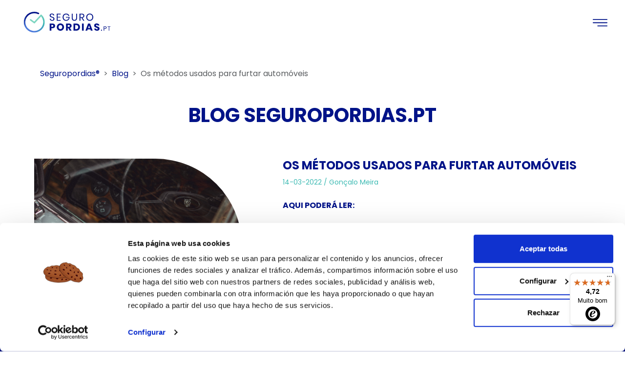

--- FILE ---
content_type: text/html; charset=UTF-8
request_url: https://seguropordias.pt/blog/metodos-utilizados-roubar-carros
body_size: 10547
content:
<!doctype html>
<html lang="pt">

<head>
    <script>
    dataLayer = [{
    'pageType': 'blog'
    }];
    </script>
    <!-- Google Tag Manager -->
<script>(function(w,d,s,l,i){w[l]=w[l]||[];w[l].push({'gtm.start':
new Date().getTime(),event:'gtm.js'});var f=d.getElementsByTagName(s)[0],
j=d.createElement(s),dl=l!='dataLayer'?'&l='+l:'';j.async=true;j.src=
'https://www.googletagmanager.com/gtm.js?id='+i+dl;f.parentNode.insertBefore(j,f);
})(window,document,'script','dataLayer', 'GTM-WX98XLK');</script>
<!-- End Google Tag Manager -->
    <meta charset="UTF-8">
    <meta name="viewport" content="width=device-width, initial-scale=1, shrink-to-fit=no">
    <meta http-equiv="X-UA-Compatible" content="ie=edge">
    <meta name="csrf-token" content="8SjER8mlLOTKMN7DjsqZRFBIQ0JVL37keIzTgWvN">
    <link rel="icon" href="https://seguropordias.pt/favicon.ico" type="ximage/vnd.microsoft.icon" sizes="64x64">
    <link rel="apple-touch-icon" href="https://seguropordias.pt/favicon2.ico" type="image/vnd.microsoft.icon"
        sizes="128x128">
    <base href="https://seguropordias.pt/" target="_top">
    <link rel="preconnect" href="https://fonts.googleapis.com">
    <link rel="preconnect" href="https://fonts.gstatic.com" crossorigin>
    <link href="https://fonts.googleapis.com/css2?family=Poppins:wght@300;400;500;600;700&display=swap"
        rel="stylesheet">
    <link href="https://cdn.jsdelivr.net/npm/bootstrap@5.3.3/dist/css/bootstrap.min.css" rel="stylesheet"
        integrity="sha384-QWTKZyjpPEjISv5WaRU9OFeRpok6YctnYmDr5pNlyT2bRjXh0JMhjY6hW+ALEwIH" crossorigin="anonymous">
    <!--Antes (full) -->
        <link rel="canonical" href="https://seguropordias.pt/blog/metodos-utilizados-roubar-carros">
    <link rel="stylesheet" href="/css/v2/style.css?v=3" rel="preload" as="style">
    <!-- Begin eTrusted bootstrap tag -->
    <script src="https://integrations.etrusted.com/applications/widget.js/v2" defer></script>
    <!-- End eTrusted bootstrap tag -->
    <title>Roubos de carros</title>
                            <meta name="description" content="Os assaltos a carros são frequentes em Portugal. Fique atento e saiba como proteger o seu veículo para evitar situações desagradáveis.">
    <link rel="stylesheet" href="https://seguropordias.pt/css/ck-editor.css">
        <style>
            .title-blog {
                font-family: "Poppins";
                font-style: normal;
                font-weight: 700;
                font-size: 40px;
                line-height: 50px;
                text-transform: uppercase;
                color: #001388;
                text-align: center !important;
                text-transform: uppercase !important;
            }

            @media (max-width: 600px) {
                .title-blog {
                    font-size: 28px;
                    line-height: 30px;
                    padding: 0 10px;
                    word-wrap: break-word;
                }
            }
        </style>
    <script type="application/ld+json">
{
"@context": "https://schema.org",
"@type": "Organization",
"url": "https://seguropordias.pt/",
"logo": "https://seguropordias.pt/favicon.ico"
}
</script>

</head>

<body>
    <!-- Google Tag Manager (noscript) -->
<noscript><iframe src="https://www.googletagmanager.com/ns.html?id=GTM-WX98XLK"
height="0" width="0" style="display:none;visibility:hidden"></iframe></noscript>
<!-- End Google Tag Manager (noscript) -->
                    <header class="container-fluid mx-auto">
            <nav class="navbar navbar-expand-xxl bg-body-white main-navbar">
    <div class="container-fluid mx-auto">
        <a class="navbar-brand " href="https://seguropordias.pt">
            <img src="https://seguropordias.pt/img/logo.svg" alt="SeguroPorDías" width="227"
                height="50" class="img-fluid">
        </a>

                    <button class="navbar-toggler" type="button" data-bs-toggle="collapse"
                data-bs-target="#navbarSupportedContent" aria-controls="navbarSupportedContent" aria-expanded="false"
                aria-label="Toggle navigation">
                <span class="navbar-toggler-icon"></span>
            </button>
            <div class="collapse navbar-collapse" id="navbarSupportedContent">
                <ul class="navbar-nav me-auto mb-2 mb-lg-0">
                    <hr class="separator d-lg-none">
                    <li class="nav-item dropdown mx-2">
                        <a class="nav-link nav-link-custom dropdown-toggle text-uppercase" href="#" role="button"
                            data-bs-toggle="dropdown" aria-expanded="false" style="font-size:15px; color: #001388;">
                            Automóvel
                        </a>
                        <ul class="dropdown-menu show-drop-menu">
                            <li>
                                <a class="dropdown-item nav-link-text" href="https://seguropordias.pt/automovel">
                                    Matrícula Nacional
                                </a>
                            </li>
                            <li>
                                <a class="dropdown-item nav-link-text" href="https://seguropordias.pt/matricula-estrangeira">
                                    Matrícula Estrangeira
                                </a>
                            </li>
                        </ul>
                    </li>

                    <hr class="separator d-lg-none">
                    <li class="nav-item mx-2">
                        <a class="nav-link nav-link-custom text-uppercase" href="https://seguropordias.pt/mota"
                            style="font-size:15px">Mota</a>
                    </li>
                    <hr class="separator d-lg-none">
                    <li class="nav-item mx-2">
                        <a class="nav-link nav-link-custom text-uppercase" href="https://seguropordias.pt/comerciais"
                            style="font-size:15px">Comerciais</a>
                    </li>
                    <hr class="separator d-lg-none">
                    <li class="nav-item mx-2">
                        <a class="nav-link nav-link-custom text-uppercase" href="https://seguropordias.pt/autocaravana"
                            style="font-size:15px">Autocaravana</a>
                    </li>
                    <hr class="separator d-lg-none">
                    <li class="nav-item mx-2">
                        <a class="nav-link nav-link-custom text-uppercase" href="https://seguropordias.pt/viagem"
                            style="font-size:15px">Viagem</a>
                    </li>
                    <hr class="separator d-lg-none">
                    
                    <li class="nav-item mx-2 d-flex d-xxl-none">
                        <a class="nav-link nav-link-custom text-uppercase me-4" href="https://seguropordias.pt/login"
                            style="font-size:15px">Iniciar sessão</a>
                    </li>
                    <hr class="separator d-lg-none">
                    <li class="nav-item mx-2 d-flex d-xxl-none">
                        <a class="nav-link nav-link-custom text-uppercase me-4" href="https://seguropordias.pt/faq"
                            style="font-size:15px">Tem dúvidas?</a>
                    </li>
                    <hr class="separator d-lg-none">
                    <li class="nav-item mx-2 d-flex d-xxl-none">
                        <a class="nav-link nav-link-custom text-uppercase me-4" href="https://seguropordias.pt/colaboradores"
                            style="font-size:15px">Colaboramos?</a>
                    </li>
                    <hr class="separator d-lg-none">
                </ul>
                <a class="d-none d-xxl-block d-flex flex-column justify-content-center ms-1 me-3"
                    href="https://seguropordias.pt/login" style="text-decoration:none; min-width:56px;">
                    <div class="w-100 text-center">
                        <img class="img-fluid" alt="Iniciar sessão Seguropordias"
                            src="https://static.nibw.es/sxdpt/img/icons/user.svg" aria-label="Iniciar sessão"
                            height="26" width="26">
                    </div>
                    <div style="font-size:12px; color:#001388; line-height:1;" class=" text-center">LOGIN</div>
                </a>
                <div class="me-4 d-none d-xxl-block">
                    <a class="btn btn-outline-primary rounded-pill help-link d-none d-xl-block"
                        href="https://seguropordias.pt/colaboradores" style="font-size:15px">Colaboramos?</a>
                </div>
                
                <div class="display-inline-center text-right pr-0">
                    <div style="width: 180px;margin:auto">
                        <div class="row">
                            <div class="col-12 text-center text-md-end">
                                <div style="font-size:13px">Com a garantia de</div>
                            </div>
                            <div class="col-12 text-center text-md-end">
                                                                    <img src="https://static.nibw.es/sxd/img/v2/logos/mini/arag-icon.svg"
                                        height="26" width="26" alt="Arag" class="img-fluid"
                                        loading="lazy">
                                                                                                    <img class="img-fluid" src="https://seguropordias.pt/img/header/logo-ageas.jpg"
                                        height="26" width="26" alt="logo-ageas" loading="lazy">
                                                            </div>
                        </div>
                    </div>
                </div>
            </div>
            </div>
</nav>
        </header>
    
    <main>
        <section class="container mt-5">
            <nav style="--bs-breadcrumb-divider: '>';" aria-label="breadcrumb">
    <ol class="breadcrumb">
                                    <li class="breadcrumb-item "><a href="/" class="primary-color">Seguropordias®</a></li>
                                                <li class="breadcrumb-item "><a href="/blog" class="primary-color">Blog</a></li>
                                                <li class="breadcrumb-item active" aria-current="page">Os métodos usados para furtar automóveis</li>
                        </ol>
</nav>        </section>
        <section class="px-4 mt-5">
        <p class="title-blog">BLOG SEGUROPORDIAS.PT</p>
    </section>
    <section class="container py-3 py-md-5 px-0 overflow-hidden" id="top">
        <div class="row">
            <div class="col-lg-5 col-md-6 col-12 mt-5 mt-md-0 order-md-1 order-2 pe-5">
                <img class="image-semicircle-right img-fluid cover-image"
                    src="https://static.nibw.es/images/XiRXsvp3DYQ5I1VtfczsxcPl7ewdXv6Xa9WJjgk7.png">
            </div>
            <div class=" col-lg-7 col-md-6 order-md-2 col-12 order-1">
                <div class="container px-4">
                    <div class="row">
                        <div class="col-12">
                                                            <h1 class="primary-color title text-uppercase ">
                                    Os métodos usados para furtar automóveis
                                </h1>
                                                    </div>
                        <div class="col-12">
                                                            <small class="secondary-color">
                                    14-03-2022 /
                                    <a class="secondary-color"
                                        href="https://seguropordias.pt/autor/goncalo-meira"
                                        id="author">Gonçalo Meira</a>
                                </small>
                                                    </div>
                    </div>
                    <div class="row index-scroll">
                                                    <p class="pt-4 pb-2"><strong>AQUI PODERÁ LER:</strong> </p>
                            <ul class="body-list-light-post">
                                                                    <li style="background-position-x:2em ;">
                                        <a class="link-title"
                                            href="https://seguropordias.pt/blog/metodos-utilizados-roubar-carros#blog-title-0">
                                            <div style="padding-left:30px;">
                                                OS ROUBOS A AUTOMÓVEIS EM PORTUGAL
                                            </div>
                                        </a>
                                    </li>
                                                                    <li style="background-position-x:2em ;">
                                        <a class="link-title"
                                            href="https://seguropordias.pt/blog/metodos-utilizados-roubar-carros#blog-title-1">
                                            <div style="padding-left:30px;">
                                                ROUBO ATRAVÉS DA TECNOLOGIA DA CHAVE DO CARRO
                                            </div>
                                        </a>
                                    </li>
                                                                    <li style="background-position-x:2em ;">
                                        <a class="link-title"
                                            href="https://seguropordias.pt/blog/metodos-utilizados-roubar-carros#blog-title-2">
                                            <div style="padding-left:30px;">
                                                OUTROS MÉTODOS DE ROUBOS
                                            </div>
                                        </a>
                                    </li>
                                                                    <li style="background-position-x:2em ;">
                                        <a class="link-title"
                                            href="https://seguropordias.pt/blog/metodos-utilizados-roubar-carros#blog-title-3">
                                            <div style="padding-left:30px;">
                                                COMO SE PROTEGER CONTRA ROUBOS
                                            </div>
                                        </a>
                                    </li>
                                                            </ul>
                                            </div>
                    <div class="scroll-fade"></div>

                </div>
            </div>
    </section>
    <section class="container pb-4 px-4">
        <div class="ck-content">
            <p>Infelizmente, no nosso país a assistimos, quase diariamente, ao roubo de carros, um pouco por todo o lado.</p><p>Anteriormente, a <strong>Seguropordias.pt</strong> já lhe deu a conhecer <a target="_blank" rel="noopener noreferrer" href="https://seguropordias.pt/blog/carros-mais-roubados-portugal">a lista dos automóveis mais roubados em Portugal</a>.&nbsp;</p><p>O nosso grande objetivo com a abordagem a estes temas é muito simples: proteger os nossos leitores!</p><p>E não há qualquer tipo de dúvida que uma pessoa mais informada consegue proteger-se melhor.</p><figure class="image"><img src="https://static.nibw.es/images/ApyFKp5KNYpO34wFpiotP6NcltUmMEYq86Hdqiqf.png"><figcaption>Fonte: Getty Images</figcaption></figure><p>Um dos aspetos que tem feito a diferença para o crescimento de roubos a carros é o <strong>uso de tecnologias avançadas</strong>.</p><p>Por outro lado, os fabricantes de automóveis e autoridades também as utilizam, tornando mais difícil o furto, mas, como é percetível, não impossível.</p><p>&nbsp;</p><h3 id="blog-title-0" ><span class="text-big" style="color:hsl(210,75%,60%);">Os roubos a automóveis em Portugal</span></h3><p>Em primeiro lugar, vamos recordar-lhe alguns factos sobre os furtos a viaturas em Portugal.</p><p>No nosso país, a maioria dos assaltos (cerca de 60%) <strong>acontecem nas duas maiores cidades</strong>: Lisboa e Porto.</p><p>Atenção: tal não significa que deva descurar o cuidado com o seu carro se vive noutra cidade ou distrito.</p><figure class="image"><img src="https://static.nibw.es/images/i8hpsMjDICc7YbZiPrWOyhkLawg3QIqjjDm1PCOB.png"></figure><p>Além disso, grande parte dos assaltos ocorrem <strong>durante a noite</strong> (mais de 50%), por ser, obviamente, mais fácil.</p><p>&nbsp;</p><h3 id="blog-title-1" ><span class="text-big" style="color:hsl(210,75%,60%);">Roubo através da tecnologia da chave do carro</span></h3><p>Já ouviu falar de roubos automóveis sem precisarem de ter a chave, partir o vidro, arrombar a porta, etc…?</p><p>Com esta técnica, os <strong>assaltantes usam sistemas eletrónicos</strong> que captam o sinal emitido pela chave do carro.</p><p>Depois de obterem o sinal, transferem-no para um aparelho que deverá estar perto do automóvel que está sinalizado para roubo.</p><p>Assim, com a informação obtida, conseguirão abrir as portas do carro e, consequentemente, ligar o motor, como se tivessem a chave do carro verdadeira.</p><p>A este método deu-se o nome de “relay” no Reino Unido.</p><p>Esta tecnologia funciona apenas em <strong>automóveis com o sistema </strong><i><strong>keyless</strong></i>, isto é, sem a chave estar necessariamente ligada ao motor do carro (pode estar no bolso, por exemplo).</p><p>O <strong>mais preocupante</strong> é que o sistema que capta o sinal emitido pela chave do carro ultrapassa, segundo as autoridades policiais, as barreiras físicas como as paredes ou as portas.</p><p>Desta forma, é bastante difícil proteger-se contra esta nova tecnologia utilizada por assaltantes.</p><p>A <strong>única solução</strong> é deixar a chave do carro dentro de uma caixa de ferro em sua casa.</p><p>&nbsp;</p><h3 id="blog-title-2" ><span class="text-big" style="color:hsl(210,75%,60%);">Outros métodos de roubos</span></h3><p>Existem outros métodos de roubos bastante conhecidos das autoridades:</p><ul><li>O <strong>carjacking</strong>, que consiste no roubo do automóvel com recurso à ameaça física ao seu proprietário;</li><li><strong>Arrombar a porta do carro</strong> com recurso a chave de fendas ou outro, e fazer a chamada “<strong>ligação direta</strong>”;</li></ul><p>&nbsp;</p><h3 id="blog-title-3" ><span class="text-big" style="color:hsl(210,75%,60%);">Como se proteger contra roubos</span></h3><p>O roubo de um carro pode ser evitado, ou pelo menos, a possibilidade de sofrer um roubo podem ser reduzidas, se realizar uma série de passos.</p><p>Não as descure nunca, por mais simples que possam parecer.&nbsp;</p><p>Estas são:</p><ul><li><strong>Verifique se fechou o carro corretamente:&nbsp;</strong>feche sempre o carro, mesmo que esteja a 5 minutos dele e verifique se fechou corretamente, especialmente se usou o comando da chave.</li><li><strong>Deixe o seu veículo estacionado em lugar seguro:&nbsp;</strong>não deixe o carro estacionado por um longo período tempo em lugares afastados e tente deixá-lo em locais onde haja movimento suficiente e esteja bem iluminado.</li><li><strong>Não deixe objetos de valor à vista:&nbsp;</strong>se deixar algo de valor no carro, os ladrões podem ser atraídos para ele, na esperança de encontrar mais semelhantes. Então, aconselhamos que os objetos de valor devam sempre ser colocados na mala.</li></ul><p>Por fim, a <strong>Seguropordias.pt&nbsp;</strong>pretende aconselhar que, caso sofra uma tentativa de assalto ao seu automóvel com recurso a violência e/ou armas, entregue-o no momento.</p><p>Deve evitar qualquer tipo de confronto, a sua vida vale mais que o seu carro e poderá encontrar uma solução, nomeadamente junto das autoridades.</p>
        </div>
        <div class="my-5 text-center">
            
        </div>
    </section>
            <section class="container py-4 px-3">
            <div class="row">
                <div class="col-12">
                    <p class="primary-color title text-uppercase ">
                        Autores
                    </p>
                </div>
            </div>
            <div class="row">
                                    <div class="col-lg-6 col-12">
                        <div class="card card-blog card-shadow mb-5 px-3 py-3">
                            <div class="row my-2 mx-2">
                                <div class="col-md-3 col-12 text-center text-md-start">
                                    <div>
                                        <img loading="lazy" src=https://s3.eu-west-3.amazonaws.com/static.nibw.es/employees/Gon%C3%A7alo%20Meira.jpg class="card-img-top mt-3"
                                            style="height: 100px;width:100px;border-radius:50%;object-fit:contain"
                                            alt="autor">
                                    </div>
                                </div>
                                <div class="col-md-9 col-12">
                                    <p class="secondary-color text-center text-md-start">
                                        Gonçalo Meira
                                    </p>
                                    <p class="text-center text-md-start">
                                        <a href="https://www.linkedin.com/in/goncalomeira/" class="card-link">
                                            <svg xmlns="http://www.w3.org/2000/svg" width="30" height="30"
                                                fill=#001388 class="bi bi-linkedin" viewBox="0 0 16 16">
                                                <path
                                                    d="M0 1.146C0 .513.526 0 1.175 0h13.65C15.474 0 16 .513 16 1.146v13.708c0 .633-.526 1.146-1.175 1.146H1.175C.526 16 0 15.487 0 14.854V1.146zm4.943 12.248V6.169H2.542v7.225h2.401zm-1.2-8.212c.837 0 1.358-.554 1.358-1.248-.015-.709-.52-1.248-1.342-1.248-.822 0-1.359.54-1.359 1.248 0 .694.521 1.248 1.327 1.248h.016zm4.908 8.212V9.359c0-.216.016-.432.08-.586.173-.431.568-.878 1.232-.878.869 0 1.216.662 1.216 1.634v3.865h2.401V9.25c0-2.22-1.184-3.252-2.764-3.252-1.274 0-1.845.7-2.165 1.193v.025h-.016a5.54 5.54 0 0 1 .016-.025V6.169h-2.4c.03.678 0 7.225 0 7.225h2.4z" />
                                            </svg>
                                        </a>
                                    </p>
                                    <p class="primary-color text-justify">
                                        Um excelente profissional com formação em Ciências da Comunicação e um mestrado em Gestão da Comunicação e das Indústrias Criativas. A sua dedicação p...
                                        <a href="https://seguropordias.pt/autor/goncalo-meira"
                                            class="primary-color-light text-center">Más sobre
                                            Gonçalo Meira
                                        </a>
                                    </p>
                                </div>
                            </div>
                        </div>
                    </div>
                                            </div>
        </section>
        <section class="container py-4 px-3">
        <div class="row">
            <div class="col-md-6 col-12 text-md-start text-center">
                <a class="btn btn-outline-primary rounded-pill white-button  btn-block mt-2 "
                    href="https://seguropordias.pt/blog/autovoucher-subsidio-do-estado">Ver
                    artigo anterior</a>
            </div>

            <div class="col-md-6 col-12 text-md-end text-center"> <a
                    class="btn btn-outline-primary rounded-pill white-button  btn-block mt-2 "
                    href="https://seguropordias.pt/blog/reserva-propriedade-automovel-comprar-carro">Ver
                    artigo seguinte</a></div>
        </div>
    </section>
            <section class="container  py-4 px-3">
            <div class="col-12 text-center pb-4">
                <h2 class="title-h2 primary-color uppercase">Artigos <span class="secondary-color">relacionados</span>
                </h2>
            </div>
            <div class="row mt-4">
                                    <div class="col-sm-12 col-md-4 col-lg-4 px-4">
                        <div class=" card card-post  card-shadow mb-5">
                            <div>
                                <p class="text-more text-start div-3 px-5 pt-2 text-uppercase">
                                    Usar o meu seguro</p>
                            </div>

                            <div class="card-body card-post-body">
                                <div class="button-more">
                                    <img src="/img/more_products.png" alt="Más productos" class="img-fluid">
                                </div>
                                <a
                                    href="https://seguropordias.pt/blog/sites-carros-usados">
                                    <h5 class="card-title  card-post-title mt-2">
                                        Sites de carros usados em Portugal: Onde comprar e vender com segurança
                                    </h5>
                                </a>
                                <p class="card-text card-post-text mt-0">
                                    11/11/2025
                                </p>
                            </div>
                        </div>
                    </div>
                            </div>
        </section>
        <section>
    <div class="sticky-banner sticky-banner--bottom  js-sticky-banner d-none d-md-block"
        data-target-in="#stickt-banner-target" data-target-out="#banner">
        <div class="container-fluid bg-blue" id="sticky">
            <div class="row py-1">
                <div class="offset-lg-1 col-lg-7 col-md-12 col-sm-12 ">
                    <p class="white-color pt-4 pb-1 d-none d-md-block text-center uppercase font-weight-regular-bold text-uppercase">
                        Contrate o seu seguro temporário online em 5 minutos. Sem registos e desde qualquer dispositivo
                    </p>
                </div>
                <div class="col-lg-2 col-md-12 col-sm-12 pt-3 text-center d-md-block">
                    <a class="button-inverted center-block rounded-pill mt-1 mb-4 mb-md-0 d-none d-md-block"
                        id="boton" value="Calcular Gratis"  href="https://seguropordias.pt/calcular-seguro" >
                        SIMULE AGORA
                    </a>
                </div>
            </div>
        </div>
    </div>
    
    <div id="banner">
        <div class="container-fluid bg-blue">
            <div class="row py-1">
                <div class="offset-lg-1 col-lg-7 col-md-12 col-sm-12">
                    <p class="white-color d-md-none text-center pt-2 font-weight-regular-bold">
                        Contrate o seu seguro temporário online em 5 minutos. Sem registos e desde qualquer dispositivo
                    </p>
                    <p class="white-color pt-4 pb-1 d-none d-md-block text-center uppercase font-weight-regular-bold text-uppercase">
                        Contrate o seu seguro temporário online em 5 minutos. Sem registos e desde qualquer dispositivo
                    </p>
                </div>
                <div class="col-lg-2 col-md-12 col-sm-12  text-center d-md-none">
                    <a class="button-inverted btn-block center-block rounded-pill  mb-md-0  float-center text-uppercase"
                        id="boton" value="SIMULE AGORA"
                         href="https://seguropordias.pt/calcular-seguro" >SIMULE AGORA</a>
                </div>
                <div class="col-lg-2 col-md-12 col-sm-12 pt-2 text-center d-md-block float-left">
                    <a
                        class="button-inverted btn-block center-block rounded-pill mt-2 mb-4 mb-md-0 d-none d-md-block"
                        id="boton" value="SIMULE AGORA"
                         href="https://seguropordias.pt/calcular-seguro" >SIMULE AGORA</a>
                </div>
            </div>
        </div>
    </div>
</section>
    </main>
            <footer>
            <div class="container-fluid bg-darkblue">
    <div class="container row py-5 text-center mx-auto">
        <div class="col-6 col-md-3">
            <div class="row">
                <h2 class="title-footer text-white">MAIS SEGUROS</h2>
            </div>
            <div class="row">
                                    <ul class="my-0 ul-footer">
                                                    <li class="">
                                <a class="text-white footer-enlaces" href="https://seguropordias.pt/seguro-carro-imediato"
                                    title="Seguro carro imediato">
                                    Seguro carro imediato
                                </a>
                            </li>
                                            </ul>
                                    <ul class="my-0 ul-footer">
                                                    <li class="">
                                <a class="text-white footer-enlaces" href="https://seguropordias.pt/seguro-auto-online"
                                    title="Seguro auto online">
                                    Seguro auto online
                                </a>
                            </li>
                                            </ul>
                            </div>
        </div>
        <div class="col-6 col-md-3">
            <div class="row">
                <h2 class="title-footer text-white">EMPRESA</h2>
            </div>
            <div class="row">
                <ul class="my-0 ul-footer">
                    <li class=""><a class="text-white footer-enlaces" rel="follow"
                            href="https://seguropordias.pt/quem_somos"
                            title="Quem somos">Quem somos</a>
                    </li>
                    <li class=""><a class="text-white footer-enlaces" rel="nofollow"
                            href="https://seguropordias.pt/privacidad" title="Política de privacidade" target="_blank"
                            onclick="window.open(this.href, this.target, 'width=1024,height=600,scrollbars=yes,resizable=yes'); return false; ">
                            Política de privacidade</a>
                    </li>
                    <li class=""><a class="text-white footer-enlaces" rel="nofollow"
                            href="https://seguropordias.pt/contactos" title="Contacto" target="_blank"
                            onclick="window.open(this.href, this.target, 'width=1024,height=600,scrollbars=yes,resizable=yes'); return false; ">
                            Contacto</a>
                    </li>
                </ul>
            </div>

            <div class="d-none d-md-block">
                <div class="row pt-1 pt-md-4">
                    <h2 class="title-footer text-white pt-4 pt-md-0">REGISTE-SE</h2>
                </div>
                <div class="row g-0">
                    <div class="col-6">
                        <a target="_blank" rel="nofollow" href="https://seguropordias.pt/usuarios/registro"
                            title="Registar-se como usuário na seguropordias"
                            class="btn btn-outline-light btn-block my-2 mx-2 rounded-pill button-footer w-75">
                            Particular
                        </a>
                    </div>
                    <div class="col-6">
                        <a target="_blank" rel="nofollow" href="https://seguropordias.pt/colaboradores/registo-colaborador"
                            title="Registar-se como mediador na seguropordias"
                            class="btn btn-outline-light btn-block my-2 mx-2 rounded-pill button-footer w-75">
                            Mediador
                        </a>
                    </div>
                </div>
            </div>
        </div>
        <div class="col-6 col-md-3 mt-5 mt-md-0">
            <div class="row">
                <h2 class="title-footer text-white">AJUDA</h2>
            </div>
            <div class="row">
                <ul class="my-0 ul-footer">
                    <li class=""><a class="text-white footer-enlaces" rel="follow" href="https://seguropordias.pt/faq"
                            title="FAQ">FAQ</a>
                    </li>

                    <li class=""><a class="text-white footer-enlaces" rel="nofollow" href="https://seguropordias.pt/inf-legal"
                            title="Aviso Legal Seguropordias" target="_blank"
                            onclick="window.open(this.href, this.target, 'width=1024,height=600,scrollbars=yes,resizable=yes'); return false;">Aviso Legal</a>
                    </li>
                    <li class=""><a class="text-white footer-enlaces" rel="nofollow"
                            href="https://seguropordias.pt/cookies" title="Política de cookies" target="_blank"
                            onclick="window.open(this.href, this.target, 'width=1024,height=600,scrollbars=yes,resizable=yes'); return false;">Política de cookies</a>
                    </li>
                </ul>
            </div>
        </div>
        <div class="col-12 col-md-3 d-md-none">
            <div class="row pt-1">
                <h2 class="title-footer text-white pt-4 pt-md-0">REGISTE-SE</h2>
            </div>
            <div class="row g-0">
                <div class="col-12">
                    <a target="_blank" rel="nofollow" href="https://seguropordias.pt/usuarios/registro"
                        title="Registar-se como usuário na seguropordias"
                        class="btn btn-outline-light btn-block my-2 mx-2 rounded-pill button-footer w-75">
                        Particular
                    </a>
                </div>
                <div class="col-12">
                    <a target="_blank" rel="nofollow" href="https://seguropordias.pt/colaboradores/registo-colaborador"
                        title="Registar-se como mediador na seguropordias"
                        class="btn btn-outline-light btn-block my-2 mx-2 rounded-pill button-footer w-75">
                        Mediador
                    </a>
                </div>
            </div>
        </div>
        <div class="col-12 col-md-3">
            <div class="row pt-1">
                <h2 class="title-footer text-white pt-4 pt-md-0">CONTACTO</h2>
            </div>
            <div class="row">
                <ul class="my-0 ul-footer">
                    <li class=" text-white">
                        <a class="text-white footer-enlaces" href="tel:+351220280245">220 280 245</a>
                    </li>
                    <li class=" text-white">
                        <a class="text-white footer-enlaces"
                            href="mailto:info@seguropordias.pt">info@seguropordias.pt</a>
                    </li>
                </ul>
            </div>

            <div class="row pt-3">
                <ul class="list-inline ul-footer">
                    <li class="list-inline-item"><a href="https://www.facebook.com/seguropordias.pt"
                            title="Seguropordias en Facebook" target="_blank" rel="nofollow">
                            <img alt="facebook" class="img-fluid" width="18" height="15"
                                src="https://seguropordias.pt/img/icon/ico-facebook.svg" /></a>
                    </li>
                    <li class="list-inline-item pl-2"><a href="https://twitter.com/seguropordiaspt"
                            title="Seguropordias en Twitter" target="_blank" rel="nofollow">
                            <img class="img-fluid" alt="twitter" width="18" height="18"
                                src="https://seguropordias.pt/img/icon/ico-twitter.svg" /></a>
                    </li>
                    <li class="list-inline-item pl-2"><a href="https://www.instagram.com/seguropordias.pt/"
                            title="Seguropordias en Instagram" target="_blank" rel="nofollow">
                            <img class="img-fluid" alt="instagram" width="18" height="18"
                                src="https://seguropordias.pt/img/icon/ico-instagram.svg" /></a>
                    </li>
                </ul>
            </div>
            <div class="row">
                <h2 class="title-footer text-white pt-3">A NOSSA APP</h2>
            </div>
            <div class="row  g-0">
                <div class="col"> <a href="https://play.google.com/store/apps/details?id=com.seguropordiaspt.app"
                        target="_blank" rel="nofollow">
                        <img class="img-fluid pt-2" title="APP Seguropordias.pt no Google Play"
                            alt="APP Seguropordias.pt no Google Play"
                            src="https://static.nibw.es/sxdpt/img/icons/footer/android-store.png" width="120" />
                    </a></div>
                <div class="col"> <a href="https://apps.apple.com/pt/app/seguro-por-dias-pt/id1661651944"
                        target="_blank" rel="nofollow">
                        <img class="img-fluid pt-2" title="APP Seguropordias.pt na App Store"
                            alt="APP Seguropordias.pt na App Store"
                            src="https://static.nibw.es/sxdpt/img/icons/footer/apple-store.png" width="120" />
                    </a></div>
            </div>
        </div>
    </div>
</div>
<div class="container-fluid bg-white">
    <div class="row">
        <div class="col-12 col-md-4 col-sm-4 offset-md-4 text-center mt-2 mt-md-4 align-middle">
            <p>Seguropordias.pt &copy 2026</p>
        </div>
        <div class="col-12 col-md-4 col-sm-4 align-middle mt-md-3 text-md-start text-center">
            <img width="40" height="14" src="https://static.nibw.es/sxdpt/img/icons/footer/visa.png"
                class="img-fluid align-middle mx-2" alt="Visa">
            <img width="40" height="30" src="https://static.nibw.es/sxdpt/img/icons/footer/mastercard.png"
                class="img-fluid align-middle mx-2" alt="Mastercard">
            <img width="70" height="18" src="https://static.nibw.es/sxdpt/img/icons/footer/paypal.png"
                class="img-fluid align-middle mx-2" alt="Paypal">
            <img width="30" height="35" src="https://static.nibw.es/sxdpt/img/icons/footer/Multibanco.svg"
                class="img-fluid align-middle mx-2" alt="Multbanco">
        </div>
    </div>
</div>
        </footer>
    
    
    <div id="positionTrustbadge" class="fixed-bottom mb-3 ml-3"
        style="width:160px;height:80px;border-radius:10px;overflow:hidden;margin-left:16px"></div>

    <script src="https://cdn.jsdelivr.net/npm/@popperjs/core@2.11.8/dist/umd/popper.min.js"
        integrity="sha384-I7E8VVD/ismYTF4hNIPjVp/Zjvgyol6VFvRkX/vR+Vc4jQkC+hVqc2pM8ODewa9r" crossorigin="anonymous">
    </script>
    <script src="https://cdn.jsdelivr.net/npm/bootstrap@5.3.3/dist/js/bootstrap.min.js"
        integrity="sha384-0pUGZvbkm6XF6gxjEnlmuGrJXVbNuzT9qBBavbLwCsOGabYfZo0T0to5eqruptLy" crossorigin="anonymous">
    </script>
    <script>
            function scrollToTop() {
                const products = document.querySelector('#products');
                const productsTop = products.getBoundingClientRect().top + window.scrollY;
                window.scroll({
                    top: productsTop - 95,
                    behavior: 'smooth'
                });
            }
        </script>
        <script type="text/javascript" src=https://seguropordias.pt/js/v2/sticky_banner.js></script>
    <div class="toast-container position-fixed top-50 start-50 translate-middle p-3 ">
            <div id="alertToast" class="toast text-bg-white" role="alert" aria-live="assertive" aria-atomic="true"
                style="background-color: white !important;">
                <div class="toast-header text-bg-danger">
                    <strong class="me-auto text-white">Aviso</strong>
                    <button type="button" class="btn-close" data-bs-dismiss="toast" aria-label="Close"></button>
                </div>
                <div id="alert-message-toast" class="toast-body" style="opacity: inherit">
                </div>
            </div>
        </div>

</body>

</html>


--- FILE ---
content_type: text/css
request_url: https://seguropordias.pt/css/v2/style.css?v=3
body_size: 9419
content:
@import url("https://fonts.googleapis.com/css2?family=Poppins:wght@300;400;500;600;700&display=swap");

:root {
    --dark-blue: #0b1138;
    --link-blue: #4e7cdd;
    --primary-blue: #001388;
    --secondary-blue: #3dbab3;
    --secondary-blue-light: #7fdfc3;
}

body {
    font-family: "Poppins", Arial, Helvetica, sans-serif;
    color: var(--primary-blue);
}
.fw-500 {
  font-weight: 500;
}

.image-header {
    background-size: cover;
    background-repeat: no-repeat;
    z-index: 1;
    height: 475px;
    background-position: center;
    --opacidad-negro: 0.2;
}

.image-header-car {
    background-image: linear-gradient(
            rgba(0, 0, 0, var(--opacidad-negro)),
            rgba(0, 0, 0, var(--opacidad-negro))
        ),
        url("https://static.nibw.es/sxd/img/v2/landings/car/header_new_car.webp");
}

.image-header-new-car {
    background-image: linear-gradient(
            rgba(0, 0, 0, var(--opacidad-negro)),
            rgba(0, 0, 0, var(--opacidad-negro))
        ),
        url("https://static.nibw.es/sxd/img/v2/landings/car/header-car.jpg");
}
.partner-list-header {
    font-style: normal;
    font-weight: 600;
    font-size: 15px;
    line-height: 30px;
    /* or 200% */
    list-style-type: none;
    color: white !important;
    /* list-style-image: url("../img/white-clock.svg"); */
    margin: 0;
    padding: 0;
}
.partner-list-header li {
    background-image: url("https://static.nibw.es/sxdpt/img/icons/white-clock+4.svg");
    background-position-y: 4px;
    background-repeat: no-repeat;
    line-height: 30px;
    padding-left: 30px;
    color: white;
}

.partner-list {
    font-style: normal;
    font-size: 16px;
    line-height: 30px;
    /* or 200% */
    list-style-type: none;
    color: #001388 !important;
    /* list-style-image: url("../img/white-clock.svg"); */
    margin: 0;
    padding: 0;
}
.partner-list li {
    color: #001388;
    background-image: url("/img/logo-li.svg");
    background-position-y: 4px;
    background-repeat: no-repeat;
    line-height: 30px;
    padding-left: 30px;
}
.partner-list-2 {
    font-family: "Poppins";
    font-style: normal;
    font-size: 15px;
    line-height: 30px;
    /* or 200% */
    list-style-type: none;
    color: #001388 !important;
    /* list-style-image: url("../img/white-clock.svg"); */
    margin: 0;
    padding: 0;
}
.partner-list-2 li {
    color: #001388;
    background-image: url("/img/logo-li.svg");
    background-position-y: 4px;
    background-repeat: no-repeat;
    line-height: 30px;
    padding-left: 30px;
}

.title-header {
    font-family: "Poppins";
    font-style: normal;
    font-weight: 600;
    line-height: 50px;
    text-transform: uppercase;
    color: #ffffff;
    padding-top: 12%;
}

.subtitle-header {
    font-family: "Poppins";
    font-style: normal;
    font-weight: 600;
    font-size: clamp(16px, 2.5vw, 20px);
    line-height: 30px;
    color: #ffffff;
}
@media (max-width: 768px) {
    .title-header {
        line-height: 32px; /* Valor ajustado para pantallas más pequeñas */
    }
    .subtitle-header {
        line-height: 24px; /* Valor ajustado para pantallas más pequeñas */
    }
}

.shadow-form {
    background: #ffffff;
    box-shadow: 0px 1px 13px rgba(0, 0, 0, 0.2);
    border-radius: 10px;
}

.title {
    font-size: 1.5rem;
    font-weight: 700 !important;
}
.small-tittle {
    font-size: 1.25rem;
    font-weight: 400 !important;
}
.pt-b {
    padding-top: 0.21rem !important;
}

.primary-color {
    color: #001388 !important;
}

.secondary-color {
    color: #3dbab3 !important;
}

.primary-color-light {
    color: #4e7cdd !important;
}

.secondary-color-light {
    color: #7fdfc3 !important;
}

.subtitle {
    color: #001388 !important;
    font-size: 1rem !important;
    font-weight: 600 !important;
}
.text {
    color: #001388 !important;
    font-size: 1rem;
}
.text-home {
    color: #001388 !important;
    font-size: 20px;
}

.image-car {
    background-image: url("https://static.nibw.es/sxd/img/v2/landings/car/first-section-image.webp");
    background-position: right;
}
.image-car-month {
    background-image: url("https://static.nibw.es/sxd/img/v2/landings/car-month/car-month.jpeg");
    background-position: right;
}
.image-car-month-second {
    background-image: url("https://static.nibw.es/sxd/img/v2/landings/car-month/car-month-second.jpeg");
    background-position: right;
}

.image-car-home {
    background-image: url("https://static.nibw.es/sxdpt/img/new_home/seguropordias.webp");
    background-position: right;
}

.image-girl-home {
    background-image: url("https://static.nibw.es/sxdpt/img/new_home/contratar-seguro-por-dias.webp");
}

.image-semicircle-left {
    background-size: cover;
    background-repeat: no-repeat;
    min-height: 355px;
    border-radius: 1000px 0px 0px 1000px;
}
.image-semicircle-right {
    background-size: cover;
    background-repeat: no-repeat;
    min-height: 355px;
    border-radius: 0px 1000px 1000px 0px;
    margin-left: 0%;
}

.text-body-design {
    font-family: "Poppins";
    font-style: normal;
    font-weight: 300;
    font-size: 0.95rem;
    line-height: 22px;
    color: #001388;
}
.primary-color {
    color: #001388;
}
.secondary-color {
    color: #3dbab3;
}
.white-color {
    color: #ffff;
}
.primary-color-light {
    color: #4e7cdd !important;
}
.secondary-color-light {
    color: #7fdfc3 !important;
}
a.primary-color-light {
    color: #4e7cdd !important;
}
.title-h2 {
    font-family: "Poppins";
    font-style: normal;
    font-weight: 700;
    font-size: 24px;
    line-height: 36px;
    /* identical to box height */
    align-items: center;
    text-align: center;
    text-transform: uppercase;
}
.title-h2-left {
    font-family: "Poppins";
    font-style: normal;
    font-weight: 700;
    font-size: 24px;
    line-height: 36px;
    /* identical to box height */
    align-items: center;
    text-transform: uppercase;
}
.header-home {
    background-image: url("https://static.nibw.es/sxd/img/v2/home/header-home.webp");
    background-size: cover;
    background-position: center;
    color: white;
}
.header-content {
    padding: 100px 32px;
}
.header-title {
    /* H1 - Bold */
    font-family: "Poppins";
    font-style: normal;
    font-weight: 600;
    font-size: 40px;
    line-height: 50px;
    /* or 125% */
    text-transform: uppercase;
    color: #ffffff;
}
.header-subtitle {
    /* H3 */
    max-width: 340px;
    font-family: "Poppins";
    font-style: normal;
    font-weight: 600;
    font-size: 20px;
    line-height: 30px;
    color: #ffffff;
}
.header-list {
    font-family: "Poppins";
    font-style: normal;
    font-weight: 600;
    font-size: 15px;
    line-height: 30px;
    /* or 200% */
    list-style-type: none;
    color: #ffffff;
    /* list-style-image: url("../img/white-clock.svg"); */
    margin: 0;
    padding: 0;
}
.header-list li {
    background-image: url("/img/white-clock.svg");
    background-position: 0;
    background-repeat: no-repeat;
    line-height: 30px;
    padding-left: 30px;
}
a.header-button {
    text-decoration: none;
    color: #001388;
    border-color: #001388;
    background-color: white;
    padding-right: 14px;
    padding-left: 14px;
    text-transform: uppercase;
    font-weight: 600;
    font-size: 1rem;
    letter-spacing: 2px;
    margin-top: 32px;
}
a.header-button:hover {
    color: white;
    border-color: #3dbab3;
    background-color: #3dbab3;
    text-decoration: none !important;
}
.small-img {
    background-image: url("https://static.nibw.es/img/icons/calendario.svg");
    background-repeat: no-repeat;
    background-position: right calc(0.375em + 0.1875rem) center;
    background-size: calc(2rem + 0.375rem) calc(2rem + 0.375rem);
}
.tittle-icon {
    font-weight: 600;
    font-size: 16px;
    line-height: 24px;
}
.nomal-text {
    font-weight: 300;
    font-size: 15px;
    line-height: 22.5px;
}
.wrap-icon {
    margin: 0 auto !important;
    position: relative;
}
.oval-icon::before {
    content: "";
    display: inline-block;
    width: 40px;
    height: 40px;
    -moz-border-radius: 25px;
    -webkit-border-radius: 25px;
    border-radius: 50%;
    background-color: #3dbab3;
    position: absolute;
    z-index: -1;
    transition: all 0.3s ease-in-out 0s;
    opacity: 0.3;
    top: -10px;
    left: calc(50% - 40px);
}

/* acordion */
.accordion-item:first-of-type,
.accordion-item:last-of-type .accordion-button,
.accordion-item:last-of-type .accordion-collapse,
.accordion-item:first-of-type .accordion-button {
    border-radius: 0 !important;
}

.accordion-button::after {
    background-image: url("https://static.nibw.es/img/icons/%2B.png");
    transform: scale(0.75) !important;
}

.accordion-button:not(.collapsed)::after {
    background-image: url("https://static.nibw.es/img/icons/x.png");
    transform: scale(0.75) !important;
    background-color: white;
}
.accordion-button:not(.collapsed) {
    color: #001388;
    background-color: white;
    box-shadow: none !important;
    border-bottom-width: 0px !important;
}
.accordion-item {
    border-top: none;
    border-left: none;
    border-right: none;
    border-bottom: none;
}
.collapsed-accordion {
    border-bottom: 1px #3dbab3 solid !important;
}
.border-top {
    border-top: 1px #3dbab3 solid !important;
}
.show-accordion {
    border-bottom: 1px #3dbab3 solid !important;
}

.input-icon {
    width: 1rem;
    display: flex;
}

a {
    text-decoration: none;
}

a:hover {
    text-decoration-line: underline;
}

.product,
.product:hover > div > a > div {
    transition: all 0.3s ease-in-out 0s;
}

.product:hover {
    transform: scale(1.1, 1.1);
}

.product-link {
    color: var(--secondary-blue);
    font-family: "Poppins";
    font-size: 15px;
    font-style: normal;
    font-weight: 600;
    line-height: 22px;
}

.product:hover > div > a.product-link::before {
    background-color: var(--secondary-blue);
    border-radius: 25px;
    content: "";
    display: inline-block;
    height: 50px;
    position: absolute;
    top: 5px;
    margin-left: -10px;
    transition: all 0.3s ease-in-out 0s;
    opacity: 0.3;
    width: 50px;
    z-index: -1;
    -moz-border-radius: 25px;
    -webkit-border-radius: 25px;
}
/* header */
.nav-link-text {
    color: var(--primary-blue);
    font-family: "Poppins";
    font-size: 15px;
    font-style: normal;
    font-weight: 300;
    line-height: 22.5px;
}

.separator {
    border: 1px var(--secondary-blue) solid !important;
}

.navbar-toggler-icon {
    background-image: url("data:image/svg+xml,%3Csvg xmlns='http://www.w3.org/2000/svg' width='36' height='18' viewBox='0 0 36 18' fill='none'%3E%3Cpath d='M1.12509 2.24994H34.875C35.496 2.24994 36 1.7459 36 1.12497C36 0.503946 35.4959 0 34.875 0H1.12509C0.504067 0 0.00012207 0.504039 0.00012207 1.12497C0.00012207 1.7459 0.504161 2.24994 1.12509 2.24994Z' fill='%23001388'/%3E%3Cpath d='M34.8748 7.875H1.12485C0.503823 7.875 -0.00012207 8.37904 -0.00012207 8.99997C-0.00012207 9.6209 0.503917 10.1249 1.12485 10.1249H34.8748C35.4958 10.1249 35.9997 9.6209 35.9997 8.99997C35.9997 8.37904 35.4958 7.875 34.8748 7.875Z' fill='%23001388'/%3E%3Cpath d='M34.8748 15.75H12.3748C11.7538 15.75 11.2499 16.254 11.2499 16.875C11.2499 17.496 11.7539 17.9999 12.3748 17.9999H34.8748C35.4958 17.9999 35.9998 17.4959 35.9998 16.875C35.9999 16.2539 35.4958 15.75 34.8748 15.75Z' fill='%23001388'/%3E%3C/svg%3E") !important;
}

button.navbar-toggler {
    border: none;
}

button.navbar-toggler:focus {
    box-shadow: none;
}

a.nav-link-custom {
    color: var(--primary-blue);
    font-weight: 300;
    font-size: 0.95rem;
    text-decoration: none !important;
}

a.nav-link-custom:hover {
    color: var(--secondary-blue) !important;
}

a.help-link {
    border-color: var(--primary-blue);
    color: var(--primary-blue);
}

a.help-link:hover {
    background-color: var(--secondary-blue);
    border-color: var(--secondary-blue);
    color: white !important;
    text-decoration: none !important;
}

/* FOOTER */
.bg-darkblue {
    background-color: var(--dark-blue) !important;
}

.button-footer:hover {
    background-color: var(--secondary-blue);
    border: 1px solid var(--secondary-blue);
    color: white;
    text-decoration: none;
}

.title-footer {
    display: block;
    font-size: 1em !important;
    font-weight: bold;
    margin-block-end: 0.83em;
    margin-inline-end: 0px;
    margin-inline-start: 0px;
}

.footer-enlaces {
    font-size: 16px;
    font-weight: 300;
    line-height: 20px;
}

@media (max-width: 768px) {
    .footer-enlaces {
        font-size: 0.75rem !important;
    }
}

.fs-18 {
    font-size: 18px;
}

@media (min-width: 768px) {
    .px-15 {
        padding-left: 15%;
        padding-right: 15%;
    }
    .padding-van {
        padding-top: 17%;
    }
}

.form-css {
    color: #001388;
    border: 1px solid #001388;
    text-align: left;
    font-weight: 400;
    font-size: 0.95rem;
}

.button {
    background-color: #001388;
    color: white;
    text-transform: uppercase;
    letter-spacing: 2px;
    border: none;
    font-weight: 300;
    font-size: 1rem;
    padding-top: 7px;
    padding-bottom: 7px !important;
}
.button:hover {
    background-color: #3dbab3;
    color: white;
}

.temporality_type {
    text-align: left;
    width: 35%;
    padding-top: 6px;
}

.disabled-button-submit:disabled {
    color: white !important;
    background-color: #001388 !important;
}

/* Sticky Banner */
.button-inverted {
    color: white;
    background-color: var(--secondary-blue);
    text-transform: uppercase;
    letter-spacing: 2px;
    padding: 4px 24px;
    border: none;
    font-weight: 300;
    font-size: 1rem;
    border: solid 1px var(--secondary-blue);
}

a.button-inverted {
    color: white;
    background-color: var(--secondary-blue);
    text-transform: uppercase;
    letter-spacing: 2px;
    padding: 4px 24px;
    border: none;
    font-weight: 300;
    font-size: 1rem;
    border: solid 1px var(--secondary-blue);
    text-decoration: none !important;
}

.button-inverted:hover {
    color: var(--primary-blue);
    background-color: white !important;
    border: solid 1px var(--primary-blue);
}

a.button-inverted:hover {
    color: var(--primary-blue);
    background-color: white !important;
    border: solid 1px var(--primary-blue);
}

.sticky-banner {
    position: fixed;
    top: -1px;
    left: 0;
    width: 100%;
    z-index: 10;
    transform: translateY(-100%);
    transition: transform 0.3s;
}

.sticky-banner--bottom {
    top: auto;
    bottom: -1px;
    transform: translateY(100%);
}

.sticky-banner--visible {
    transform: translateY(0);
}

.sticky-banner:not(.sticky-banner--visible) {
    box-shadow: none;
}

.banner-font {
    font-weight: 600;
    font-size: 16px;
    line-height: 24px;
    color: white;
}

.bg-blue {
    background-color: var(--primary-blue) !important;
}

.border {
    border-color: var(--primary-blue) !important;
}
.image-new-car {
    background-image: url("https://static.nibw.es/sxdpt/img/newAutomovel/seguro-auto-por-dias.webp");
    background-position: right;
}


.image-semicircle-left-new-car {
    background-size: cover;
    background-repeat: no-repeat;
    min-height: 355px;
    border-radius: 0px 1000px 1000px 0px;
    overflow: hidden;
    margin-top: 3rem;
}
.img-responsive-custom {
    width: 80%;
    height: auto;
    margin-left: 10%;
}

@media (max-width: 767.98px) {
    .img-responsive-custom {
        width: 100%;
        height: auto;
        margin-left: 0%;
    }
}
.image-semicircle-right-new-car {
    background-image: url("https://static.nibw.es/sxdpt/img/newAutomovel/contratar-seguro-auto-por-dias.webp");
    background-size: cover;
    background-repeat: no-repeat;
    background-position: right;
    min-height: 355px;
    border-radius: 1000px 0px 0px 1000px;
    margin-top: 3rem;
    overflow: hidden;
}
.image-semicircle-right-new-car-2 {
    background-image: url("https://static.nibw.es/sxdpt/img/newAutomovel/requisitos-contratar-seguro-por-dias.webp");
    background-repeat: no-repeat;
    background-position: right;
    min-height: 355px;
    border-radius: 1000px 0px 0px 1000px;
    background-size: cover;
    margin-top: 3rem;
    overflow: hidden;
}
.custom-img-wrapper {
    width: 80%;
    height: auto;
    margin-left: 10%;
}

@media (max-width: 767.98px) {
    .custom-img-wrapper {
        width: 100%;
        height: auto;
        margin-left: 0%;
    }
}

.image-header-new-online-car-rules {
    background-image: linear-gradient(
            rgba(0, 0, 0, var(--opacidad-negro)),
            rgba(0, 0, 0, var(--opacidad-negro))
        ),
        url("https://static.nibw.es/sxdpt/img/new_automovel-online/seguro-auto-online.webp");
}

.image-header-new-online-car {
    background-size: cover;
    background-repeat: no-repeat;
    z-index: 1;
    height: 475px;
    background-position: center;
    --opacidad-negro: 0.2;
}

.image-new-online-car {
    background-image: url("https://static.nibw.es/sxdpt/img/new_automovel-online/escolher-seguropordias.pt.webp");
}

.image-semicircle-right-new-online-car-2 {
    background-image: url("https://static.nibw.es/sxdpt/img/new_automovel-online/requisitos-contratar-seguro-por-dias.webp");
    background-position: right;
}
/* Alineación con párrafo (baja la imagen) */

.subtitle-new-car {
    color: #3dbab3 !important;
    font-size: 1rem !important;
    font-weight: 600 !important;
}

a.button-inverted-new-car:hover {
    color: var(--primary-blue);
    background-color: #3dbab3;
    border: solid 1px var(--primary-blue);
}
a.button-inverted-new-car {
    color: white;
    background-color: var(--primary-blue);
    text-transform: uppercase;
    letter-spacing: 2px;
    padding: 4px 24px;
    border: none;
    font-weight: 300;
    font-size: 1rem;
    border: solid 1px var(--primary-blue);
    text-decoration: none !important;
}
.image-header-new-foreign-registration {
    background-size: cover;
    background-repeat: no-repeat;
    z-index: 1;
    height: 585px;
    background-position: center;
    --opacidad-negro: 0.2;
}
.image-header-new-foreign-registration-rules {
    background-image: linear-gradient(
            rgba(0, 0, 0, var(--opacidad-negro)),
            rgba(0, 0, 0, var(--opacidad-negro))
        ),
        url("https://static.nibw.es/sxdpt/img/new_foreign_registration/seguro-temporario-matricula-estrangeira.webp");
}
.image-semicircle-right-new-foreign-registration {
    background-image: url("https://static.nibw.es/sxdpt/img/new_foreign_registration/seguro-por-dias-veiculo-estrangeiro.webp");
    background-repeat: no-repeat;
    background-position: right;
    min-height: 355px;
    border-radius: 1000px 0px 0px 1000px;
    background-size: cover;
    margin-top: 4rem;
    width: 85%;
    overflow: hidden;
}

.simulador-seguro {
    font-family: Arial, sans-serif;
    text-align: center;
    padding: 20px;
}

.simulador-seguro h2 {
    font-size: 24px;
    font-weight: bold;
}

.simulador-seguro .image-container {
    margin-top: 30px;
}

.simulador-seguro .image-container img {
    width: 100%;
    max-width: 900px;
    height: auto;
}

.simulador-seguro .steps-text {
    display: flex;
    justify-content: space-between;
    margin-top: 20px;
    max-width: 900px;
    margin-left: auto;
    margin-right: auto;
    text-align: left;
}

.simulador-seguro .step {
    width: 22%;
}

.simulador-seguro .step h3 {
    font-size: 16px;
    font-weight: bold;
    margin-bottom: 5px;
}

.simulador-seguro .step p {
    font-size: 14px;
    color: #333;
}

.simulador-seguro .step:nth-child(1) h3 {
    color: #3f0071;
}
.simulador-seguro .step:nth-child(2) h3 {
    color: #0000cd;
}
.simulador-seguro .step:nth-child(3) h3 {
    color: #00c6b7;
}
.simulador-seguro .step:nth-child(4) h3 {
    color: #00c78f;
}
.text_new_home {
    color: #001388 !important;
    font-size: 1rem;
}
.image-colaboradores {
    background-image: linear-gradient(
            rgba(0, 0, 0, var(--opacidad-negro)),
            rgba(0, 0, 0, var(--opacidad-negro))
        ),
        url("https:////static.nibw.es/sxdpt/img/colaboradores/seguro-por-dias-portugal.webp");
}
.image-colaboradores-left {
    background-image: url("https://static.nibw.es/sxdpt/img/icons/doll-logo.svg");
    background-position: right;
    height: 100%;
}

.image-colaboradores-right {
    background-image: url("https://static.nibw.es/sxdpt/img/colaboradores/seguro-por-dias-colaboradores.webp");
    background-position: right;
}

.image-colaboradores-left-2 {
    background-image: url("https://static.nibw.es/sxdpt/img/colaboradores/colabora-connosco.webp");
    background-position: right;
}

.custom-checklist {
    list-style: none;
    padding: 0;
}

.custom-checklist li {
    position: relative;
    padding-left: 36px;
    margin-bottom: 2rem;
}

.custom-checklist li::before {
    content: "";
    position: absolute;
    top: 4px;
    left: 0;
    width: 24px;
    height: 24px;
    background: url("/img/logo-li.svg") no-repeat center center;
    background-size: contain;
}

/* Estilo subtítulos */
.subtitle {
    color: #1e1e9e;
    font-size: 1rem;
    margin-bottom: 0.5rem;
}
.texto {
    text-align: center; /* Center text */
}
.image-segurin {
    background-image: url("https://static.nibw.es/sxd/img/v2/partners/Segurin03.png");
    background-size: contain !important;
    background-position: center;
}

.list-pad {
    padding-left: 1.7rem;
}
.btn-u-lg.btn-u-bg-default {
    background-color: #001388;
    color: white;
    font-family: Helvetica, Arial, sans-serif;
    font-size: 21px;
    border-radius: 25px;
    margin-top: 1em;
    cursor: pointer;
    border: 2px solid white;
}

a.btn-u {
    white-space: nowrap;
    display: inline-block;
    text-decoration: none;
    border: 0;
    color: #fff;
    text-transform: uppercase;
    text-shadow: inherit;
    font-size: 21px;
}
a.btn-u:hover {
    background-color: #3dbab3;
}

.btn-u-lg,
a.btn-u-lg {
    font-size: 18px;
    padding: 10px 25px;
}

.btn-u-lg.btn-u-upper {
    font-size: 13px;
    font-weight: 300;
    font-family: Helvetica, Arial, sans-serif;
}
.zone-contact-mail {
    margin-bottom: 1em;
    text-align: center;
    padding: 20px;
    position: relative;
    z-index: 1;
    transition: all 0.5s;
    padding-top: 2em;
}

.zone-contact-phone {
    margin-bottom: 1em;
    text-align: center;
    padding: 20px;
    position: relative;
    z-index: 1;
    transition: all 0.5s;
    padding-top: 2em;
}

.contact-in {
    border: 2px solid #ccc;
    min-height: 197px;
    padding-top: 2em;
}

p.contact {
    font-size: 18px;
    color: #202d74;
    margin-top: 10px;
    margin-bottom: 10px;
}
a.white-button {
    text-decoration: none;
    color: #001388;
    border-color: #001388;
    background-color: white;
    font-weight: 300;
    font-size: 15px;
    letter-spacing: 2px;
    min-width: 190px;
    min-height: 32px;
    text-align: center;
}

a.white-button:hover {
    color: white;
    border-color: #3dbab3;
    background-color: #3dbab3;
    text-decoration: none !important;
}
.btn-overflow {
    width: 75%;
    text-overflow: ellipsis;
    overflow: hidden;
    white-space: nowrap;
}
.image-new-car {
    background-image: url("https://static.nibw.es/sxdpt/img/newAutomovel/seguro-auto-por-dias.webp");
    background-position: right;
}


.image-semicircle-left-new-car {
    background-size: cover;
    background-repeat: no-repeat;
    min-height: 355px;
    border-radius: 0px 1000px 1000px 0px;
    overflow: hidden;
    margin-top: 3rem;
}
.img-responsive-custom {
    width: 80%;
    height: auto;
    margin-left: 10%;
}

@media (max-width: 767.98px) {
    .img-responsive-custom {
        width: 100%;
        height: auto;
        margin-left: 0%;
    }
}
.custom-img-wrapper {
    width: 80%;
    height: auto;
    margin-left: 10%;
}

@media (max-width: 767.98px) {
    .custom-img-wrapper {
        width: 100%;
        height: auto;
        margin-left: 0%;
    }
}

/* Alineación con párrafo (baja la imagen) */

.subtitle-new-car {
    color: #3dbab3 !important;
    font-size: 1rem !important;
    font-weight: 600 !important;
}

a.button-inverted-new-car:hover {
    color: var(--primary-blue);
    background-color: #3dbab3;
    border: solid 1px var(--primary-blue);
}
a.button-inverted-new-car {
    color: white;
    background-color: var(--primary-blue);
    text-transform: uppercase;
    letter-spacing: 2px;
    padding: 4px 24px;
    border: none;
    font-weight: 300;
    font-size: 1rem;
    border: solid 1px var(--primary-blue);
    text-decoration: none !important;
}
.image-new-car {
    background-image: url("https://static.nibw.es/sxdpt/img/newAutomovel/seguro-auto-por-dias.webp");
    background-position: right;
}
.image-new-car-2 {
    background-image: url("https://static.nibw.es/sxdpt/img/newAutomovel/assistencia-em-viagem.webp");
    background-position: right;
}

.image-new-car-3 {
    background-image: url("https://s3.eu-west-3.amazonaws.com/static.nibw.es/sxdpt/img/newProteccionJuridica/coberturas-protecao-juridica.webp");
    background-position: right;
}
.image-new-car-4 {
    background-image: url("https://s3.eu-west-3.amazonaws.com/static.nibw.es/sxdpt/img/newProteccionJuridica/seguro-protecao-juridica-auto.webp");
    background-position: right;
}
.image-new-car-5 {
    background-image: url("https://s3.eu-west-3.amazonaws.com/static.nibw.es/sxdpt/img/newProteccionJuridica/como-funciona-seguro-protecao-juridica.webp");
    background-position: right;
}
.image-semicircle-left-new-car {
    background-size: cover;
    background-repeat: no-repeat;
    min-height: 355px;
    border-radius: 0px 1000px 1000px 0px;
    overflow: hidden;
    margin-top: 3rem;
}
.img-responsive-custom {
    width: 80%;
    height: auto;
    margin-left: 10%;
}

@media (max-width: 767.98px) {
    .img-responsive-custom {
        width: 100%;
        height: auto;
        margin-left: 0%;
    }
}
.custom-img-wrapper {
    width: 80%;
    height: auto;
    margin-left: 10%;
}

@media (max-width: 767.98px) {
    .custom-img-wrapper {
        width: 100%;
        height: auto;
        margin-left: 0%;
    }
}

/* Alineación con párrafo (baja la imagen) */

.subtitle-new-car {
    color: #3dbab3 !important;
    font-size: 1rem !important;
    font-weight: 600 !important;
}

a.button-inverted-new-car:hover {
    color: var(--primary-blue);
    background-color: #3dbab3;
    border: solid 1px var(--primary-blue);
}
a.button-inverted-new-car {
    color: white;
    background-color: var(--primary-blue);
    text-transform: uppercase;
    letter-spacing: 2px;
    padding: 4px 24px;
    border: none;
    font-weight: 300;
    font-size: 1rem;
    border: solid 1px var(--primary-blue);
    text-decoration: none !important;
}
.border2 {
    border-radius: 5px;
    border: 2px solid #c8cacc;
}

.text-danger {
    color: #dc3545 !important;
}

.invalid-feedback {
    display: none;
    width: 100%;
    margin-top: 0.25rem;
    font-size: 0.875em;
    color: #dc3545;
}
.form-check {
    position: relative;
    display: block;
    padding-left: 1.25rem;
}

.form-check-label {
    margin-bottom: 0;
}
.text-center {
    text-align: center !important;
}
.alert {
    position: relative;
    padding: 0.75rem 1.25rem;
    margin-bottom: 1rem;
    border: 1px solid transparent;
    border-radius: 0.25rem;
}
.alert-danger {
    color: #721c24;
    background-color: #f8d7da;
    border-color: #f5c6cb;
}
.jumbotron-register {
    padding: 2rem 1rem;
    margin-bottom: 2rem;
    border-radius: 0.3rem;
    padding-top: 30px;
    padding-bottom: 30px;
    margin-bottom: 30px;
    color: inherit;
    background-color: #eee;
}
.btn_cta {
    margin-top: 2rem;
    font-weight: 700 !important;
    padding: 0.4rem 3rem !important;
    font-size: 18px;
    border-radius: 22px;
    background-color: #ffffff;
    border: 1px solid var(--primary-blue);
    color: var(--primary-blue);
}
.btn_cta:hover {
    background: var(--secondary-blue);
    color: #ffffff;
    border: 1px solid var(--secondary-blue);
}
/*quem_somos*/
.title-quemsomos {
    text-align: center;
    font-family: "Poppins";
    font-style: normal;
    font-weight: 600;
    font-size: clamp(18px, 3vw, 26px);
    line-height: 30px;
    color: #001388;
}
.nomal-text-quemsomos-color {
    color: #001388;
}
/*Contact*/
.btn_cta_primary_blue {
    padding: 0.4rem 3rem !important;
    font-size: 18px;
    border-radius: 22px;
    background-color: var(--primary-blue);
    border: 1px solid var(--primary-blue);
    color: #ffffff;
}
.btn_cta_primary_blue:hover {
    background: var(--secondary-blue);
    color: #ffffff;
    border: 1px solid var(--secondary-blue);
}
.title-card {
    font-family: "Poppins", sans-serif;
    font-size: 18px;
    font-weight: bold;
    font-stretch: normal;
    font-style: normal;
    line-height: 1.11;
    letter-spacing: normal;
    color: #001388;
}
.title-label {
    font-family: "Poppins", sans-serif;
    font-size: 18px;
    font-weight: bold;
    font-stretch: normal;
    font-style: normal;
    line-height: 1.29;
    letter-spacing: normal;
    color: #001388;
}
.contact-list svg {
    flex-shrink: 0; /* evita que el icono se reduzca */
}
/*Contact*/
/*Mota*/
.image-header-new-mota-rules {
    background-image: linear-gradient(
            rgba(0, 0, 0, var(--opacidad-negro)),
            rgba(0, 0, 0, var(--opacidad-negro))
        ),
        url("https://static.nibw.es/sxdpt/img/newMota/header-moto-seguropordias.webp");
}

.image-header-new-mota {
    background-size: cover;
    background-repeat: no-repeat;
    z-index: 1;
    height: 475px;
    background-position: center;
    --opacidad-negro: 0.2;
}
.image-new-mota {
    background-image: url("https://static.nibw.es/sxdpt/img/newMota/seguro-por-dias-mota.webp");
}
.image-semicircle-right-new-mota-2 {
    background-image: url("https://static.nibw.es/sxdpt/img/newMota/seguros-temporarios-mota.webp");
    background-position: right;
}

.image-new-mota-3 {
    background-image: url("https://static.nibw.es/sxdpt/img/newMota/seguro-por-dias-mota-assistencia-viagem.webp");
    background-position: right;
}
/*Comerciais*/
.image-header-new-comerciais-rules {
    background-image: linear-gradient(
            rgba(0, 0, 0, var(--opacidad-negro)),
            rgba(0, 0, 0, var(--opacidad-negro))
        ),
        url("https://static.nibw.es/sxdpt/img/newComerciais/2header-van.webp");
}
.image-header-new-comerciais {
    background-size: cover;
    background-repeat: no-repeat;
    z-index: 1;
    height: 475px;
    background-position: center;
    --opacidad-negro: 0.2;
}
.image-new-comerciais {
    background-image: url("https://static.nibw.es/sxdpt/img/newComerciais/fazer-um-seguro-por-dias-para-carrinha-commercial.webp");
    background-position: right;
}
.image-new-comerciais-2 {
    background-image: url("https://static.nibw.es/sxdpt/img/newAutomovel/assistencia-em-viagem.webp");
    background-position: right;
}
.image-semicircle-right-new-comerciais {
    background-image: url("https://static.nibw.es/sxdpt/img/newComerciais/contratar-seguro-por-dias+(1).webp");
    background-size: cover;
    background-repeat: no-repeat;
    background-position: right;
    min-height: 355px;
    border-radius: 1000px 0px 0px 1000px;
    margin-top: 3rem;
    overflow: hidden;
}
.image-semicircle-right-new-comerciais-2 {
    background-image: url("https://static.nibw.es/sxdpt/img/newAutomovel/requisitos-contratar-seguro-por-dias.webp");
    background-repeat: no-repeat;
    background-position: right;
    min-height: 355px;
    border-radius: 1000px 0px 0px 1000px;
    background-size: cover;
    margin-top: 3rem;
    overflow: hidden;
}
/*autocaravana*/
.image-header-new-autocaravana-rules {
    background-image: linear-gradient(
            rgba(0, 0, 0, var(--opacidad-negro)),
            rgba(0, 0, 0, var(--opacidad-negro))
        ),
        url("https://static.nibw.es/sxdpt/img/newAutocaravana/2header-seguro-por-dias.webp");
}

.image-header-new-autocaravana {
    background-size: cover;
    background-repeat: no-repeat;
    z-index: 1;
    height: 475px;
    background-position: center;
    --opacidad-negro: 0.2;
}
.image-new-autocaravana {
    background-image: url("https://static.nibw.es/sxdpt/img/newAutocaravana/segurar-autocaravana-por-dias.webp");
    background-position: right;
}
.image-semicircle-right-new-autocaravana {
    background-image: url("https://static.nibw.es/sxdpt/img/newAutocaravana/contratar-seguro-por-dias+(2).webp");
    background-size: cover;
    background-repeat: no-repeat;
    background-position: right;
    min-height: 355px;
    border-radius: 1000px 0px 0px 1000px;
    margin-top: 3rem;
    overflow: hidden;
}
.image-new-autocaravana-2 {
    background-image: url("https://static.nibw.es/sxdpt/img/newAutocaravana/coberturas-seguro-por-dias.webp");
    background-position: right;
}
.image-semicircle-right-new-autocaravana-2 {
    background-image: url("https://static.nibw.es/sxdpt/img/newAutocaravana/requisitos-seguro-por-dias.webp");
    background-repeat: no-repeat;
    background-position: right;
    min-height: 355px;
    border-radius: 1000px 0px 0px 1000px;
    background-size: cover;
    margin-top: 3rem;
    overflow: hidden;
}
/*authors*/
.card-blog-title {
    font-weight: 600;
    font-size: 16px;
    line-height: 24px;
    color: #001388;
    min-height: 48px;
}

.card-blog-text {
    font-weight: 300;
    font-size: 15px;
    line-height: 22.5px;
    color: #001388;
}

.card-blog {
    border-radius: 70px 70px 70px 5px !important;
    border: 0;
}
.button-more {
    position: absolute;
    top: -25px;
    right: 10px;
    display: block;
}

.card-blog-body {
    position: relative !important;
}

.card-shadow {
    -webkit-box-shadow: 0px 0px 38px 2px rgba(232, 232, 232, 1);
    -moz-box-shadow: 0px 0px 38px 2px rgba(232, 232, 232, 1);
    box-shadow: 0px 0px 38px 2px rgba(232, 232, 232, 1);
}

.img-card {
    width: 450px;
    height: 250px;
}

.button-more {
    position: absolute;
    top: -25px;
    right: 10px;
    display: block;
}

.text-more {
    position: absolute;
    top: -25px;
    text-align: left !important;
    display: block;
    color: white;
}
/*Post*/
html {
    scroll-behavior: smooth;
}

.img-responvive {
    width: 100%;
}

.sinLink {
    text-decoration: none;
}
.title {
    font-size: 1.5rem;
    font-weight: 700 !important;
}

.sinLink :hover {
    text-decoration: none;
}

.btn-modal-open {
    text-align: center;
    padding-top: 5px;
}
.secondary-color {
    color: #3dbab3 !important;
}



.media-heading,
.compartelo {
    font-size: 16px;
}

.center-block {
    width: 100%;
}

.index {
    list-style: none;
}

.link-title {
    cursor: pointer;
    color: #001388 !important;
}

.link-title:link {
    text-decoration: none;
    color: black;
}

.link-title:visited {
    color: black;
    text-decoration: none;
}
.employee_description {
    width: 100%;
    height: 10.5rem !important;
    display: inline-block;
    overflow: hidden;
}
.primary-color-light {
    color: #4e7cdd !important;
}

.cover-image {
    object-fit: cover;
}

.index-scroll {
    position: relative;
    overflow-y: auto;
    max-height: 350px;
    scrollbar-width: none;
}

.scroll-fade {
    position: relative;
    bottom: 41px;
    left: 0;
    right: 0;
    height: 42px;
    background: linear-gradient(to bottom, rgba(255, 255, 255, 0) 0%, rgba(255, 255, 255, 2) 100%);
    pointer-events: none;
    z-index: 1;
}
.header-title-post {
    font-family: "Poppins";
    font-style: normal;
    font-weight: 700;
    font-size: 30px;
    line-height: 50px;
    /* or 125% */
    text-transform: uppercase;
    color: #001388;
}
@media (min-width: 768px) {
    .header-title-post {
        font-family: "Poppins";
        font-style: normal;
        font-weight: 700;
        font-size: 40px;
        line-height: 50px;
        /* or 125% */
        text-transform: uppercase;
        color: #001388;
    }

    .list {
        height: 100px;
    }
}
.body-list-light-post {
    font-family: "Poppins";
    font-style: normal;
    font-weight: 300;
    font-size: 15px;
    line-height: 22.5px;
    list-style-type: none;
    color: #001388;
    padding-left: 0;
    list-style-position: inside;
}

.body-list-light-post li {
    background-image: url("https://static.nibw.es/img/icons/clip.svg");
    background-position-y: 5px;
    background-repeat: no-repeat;
    line-height: 30px;
    padding-left: 30px;
 }


.div-1 {
    background-color: #001388;
    border-radius: 150px 80px 80px 5px !important;
    border: 0;
}

.div-2 {
    background-color: #3dbab3;
    border-radius: 150px 80px 80px 5px !important;
    border: 0;
}

.div-3 {
    background-color: #4e7cdd;
    border-radius: 150px 80px 80px 5px !important;
    border: 0;
}

 .ck-content strong {
    font-weight: 700;
}

.ck-content ul li {
    font-weight: 300;
}

.ck-content h2 {
    font-family: "Poppins";
    font-style: normal;
    font-weight: 500;
    font-size: 24px;
    line-height: 36px;
    color: #3dbab3;
    text-transform: uppercase;
}

.ck-content h3 {
    font-family: "Poppins";
    font-style: normal;
    font-size: 20px;
    line-height: 36px;
    text-transform: uppercase;
    color: #3dbab3;
}

.ck-content h4 {
    font-family: "Poppins";
    font-style: normal;
    font-size: 18px;
    line-height: 36px;
    color: #3dbab3;
    text-transform: uppercase;
}

.ck-content p {
    font-family: "Poppins";
    font-style: normal;
    color: #001388 !important;
    font-weight: 300;
    font-size: 0.95rem;
}

.ck-content a {
    font-family: "Poppins";
    font-style: normal;
    color: #4e7cdd !important;
}

.ck-content h2 span,
.ck-content h3 span,
.ck-content h4 span {
    color: #3dbab3 !important;
}
.card-post-title {
    font-weight: 600;
    font-size: 16px;
    line-height: 24px;
    color: #001388;
    min-height: 75px;
}

.card-post-text {
    font-weight: 300;
    font-size: 15px;
    line-height: 22.5px;
    color: #001388;
}

.card-post {
    border-radius: 0px 0px 70px 5px !important;
    border: 0 !important;
}

.card-post-body {
    position: relative !important;
}
/*Proteccion Juridica*/
.image-header-new-proteJuri-rules {
    background-image: linear-gradient(
            rgba(0, 0, 0, var(--opacidad-negro)),
            rgba(0, 0, 0, var(--opacidad-negro))
        ),
        url("https://s3.eu-west-3.amazonaws.com/static.nibw.es/sxdpt/img/newProteccionJuridica/seguro-protecao-juridica.webp");
}
.image-header-new-proteJuri {
    background-size: cover;
    background-repeat: no-repeat;
    z-index: 1;
    height: 475px;
    background-position: center;
    --opacidad-negro: 0.2;
}

/*Viagem*/
.image-header-new-viagem-rules {
    background-image: linear-gradient(
            rgba(0, 0, 0, var(--opacidad-negro)),
            rgba(0, 0, 0, var(--opacidad-negro))
        ),
        url("https://static.nibw.es/sxdpt/img/newViagem/seguro-de-viagem.webp");
}
.image-header-new-viagem {
    background-size: cover;
    background-repeat: no-repeat;
    z-index: 1;
    height: 475px;
    background-position: center;
    --opacidad-negro: 0.2;
}
.image-new-viagem-1 {
    background-image: url("https://static.nibw.es/sxdpt/img/newViagem/fazer-seguro-saude-viagem.webp");
    background-position: right;
}
.image-new-viagem-2 {
    background-image: url("https://static.nibw.es/sxdpt/img/newViagem/seguro-viagem-seguropordias.webp");
    background-position: right;
}
.image-semicircle-right-new-viagem-1 {
    background-image: url("https://static.nibw.es/sxdpt/img/newViagem/coberturas-seguro-de-viagem.webp");
    background-size: cover;
    background-repeat: no-repeat;
    background-position: right;
    min-height: 355px;
    border-radius: 1000px 0px 0px 1000px;
    margin-top: 3rem;
    overflow: hidden;
}
.image-semicircle-right-new-viagem-2 {
    background-image: url("https://static.nibw.es/sxdpt/img/newViagem/ventagens-seguro-viagem.webp");
    background-repeat: no-repeat;
    background-position: right;
    min-height: 355px;
    border-radius: 1000px 0px 0px 1000px;
    background-size: cover;
    margin-top: 3rem;
    overflow: hidden;
}
#start_date_trip {
    background-image: url("https://static.nibw.es/img/icons/calendario.svg");
    background-position: right 10px center; /* Ajustar la posición del icono */
    background-repeat: no-repeat; /* Evitar que el icono se repita */
    background-size: 30px 30px; /* Ajustar el tamaño del icono */
    padding-right: 40px; /* Espacio para evitar que el texto se sobreponga con el icono */
}
/*login*/
.btn-blue-border {
    border-radius: 22px;
    border: solid 1px #001388;
    color: #001388;
    transition: all ease 0.3s;
    font-stretch: normal;
    font-style: normal;
    line-height: 1.25;
    letter-spacing: 0.8px;
    text-align: center;
}

.btn-blue-border:hover {
    color: white;
    background: #001388;
    text-decoration: none;
}
.form-weight-label {
    color: #001388;
    font-weight: bold;
}

.form-check-input:checked {
    background-color: #001388 !important;
    border-color: #001388 !important;
}
.btn-light-blue {
    border-radius: 22px;
    background-color: #3dbab3;
    color: #fff;
    transition: all ease 0.3s;
    border: solid 1px #3dbab3;
    font-stretch: normal;
    font-style: normal;
    line-height: 1.25;
    letter-spacing: 0.8px;
    text-align: center;
}

.btn-light-blue:hover {
    border-radius: 22px;
    background-color: #fff;
    color: #001388;
    transition: all ease 0.3s;
    border: solid 1px #001388;
}
.bg-register {
    background: url("/img/login/login-woman.png") no-repeat center center;
    -webkit-background-size: cover;
    -moz-background-size: cover;
    -o-background-size: cover;
    background-size: cover;
    height: 100%;
}
.position-radio-input{
margin-right: 3rem;
}
.position-radio-input-label{
 margin-left: -1.5rem;
}

#boton{
    cursor: pointer;
}
/*login*/

/*register parner*/
.seccion-form-present {
    position: relative;
    padding-bottom: 5em;
    background: url(/img/partners/acuerdo-fondo-2.jpg) no-repeat;
    background-size: cover;
    color: #fff;
    width: 100%;
}

/* user register */
.img-register {
    background: url("/img/login/login-woman.png") no-repeat center center;
    height: auto;
}

.advantages-register {
    list-style-type: none;
    padding: 0;
    margin: 0;
}

.advantages-register li {
    font-size: 12px;
}

.tab {
    display: none;
}

.eye {
    position: absolute;
    right: 15px;
    top: 5px;
    z-index: 9;
    color: #001388;
}

.form-select {
    text-align: left;
    font-size: 13px;
    height: 38px;
}

.step {
    height: 15px;
    width: 15px;
    margin: 0 2px;
    background-color: #bbbbbb;
    border: none;
    border-radius: 50%;
    display: inline-block;
    opacity: 0.5;
}

.step.active {
    opacity: 1;
}

.step.finish {
    background-color: #04aa6d;
}

.spinner-register {
    display: flex;
    justify-content: center;
    align-items: center;
    min-height: 300px;
}

a.secondary-button {
    text-decoration: none;
    color: #3dbab3;
    border-color: #3dbab3;
    background-color: white;
    font-weight: 300;
    font-size: 15px;
    letter-spacing: 4px;
    min-width: 200px !important;
    min-height: 32px;
    text-align: center;
}

a.secondary-button:hover {
    border-color: #001388;
    color: white;
    border-color: #001388;
    background-color: #001388;
    text-decoration: none !important;
}

.active > .page-link {
    background-color: #001388 !important;
    border-color: #001388 !important;
}

.anchor-blue {
    font-size: 16px;
    font-weight: bold;
    color: #001388;
}

.btn-blue {
    border-radius: 22px;
    background-color: #001388;
    border: solid 2px #001388;
    color: #fff;
    transition: all ease 0.3s;
    font-stretch: normal;
    font-style: normal;
    line-height: 1.25;
    letter-spacing: 0.8px;
    text-align: center;
}

.btn-blue:hover {
    color: #001388;
    border: solid 2px #001388;
    background: white;
}

.nav-user:hover {
    text-decoration: none;
    color: #3dbab3 !important;
}

.partner-subtitle {
    font-family: "Poppins";
    font-style: normal;
    font-weight: 700;
    font-size: 20px !important;
    line-height: 36px;
    align-items: center;
    color: #001388 !important;
}

.ul-footer {
  list-style: none !important;
  margin-right: 0.5rem !important
}

a.dropdown-item:hover {
    color: #fff !important;
    background-color: #3dbab3 !important;
    text-decoration: none;
}

.show-drop-menu {
    border: 0px;
}

a.nav-link-custom:hover {
    color: #3dbab3 !important;
}
@media (max-width: 768px) {
.image-header.image-colaboradores h1{
    text-align: left;
    margin-top: 30%;
}
.seccion-form-present {
    position: relative;
    padding-top: 7em;
    padding-bottom: 5em;
    background: url(/img/partners/acuerdo-fondo-2.jpg) no-repeat;
    background-size: cover;
    color: #fff;
    width: 100%;
}
}

/* --- POPUP --- */
.popup-overlay {
  position: fixed;
  inset: 0;
  background: rgba(0, 0, 0, 0.55);
  backdrop-filter: blur(2px);
  display: flex;
  align-items: center;
  justify-content: center;
  z-index: 9999;
}

.popup-content {
  background: #fff;
  border-radius: 12px;
  overflow: hidden;
  max-width: 720px;
  width: 90%;
  position: relative;
  display: flex;
  flex-direction: column;
}

.popup-close {
  position: absolute;
  top: 10px;
  right: 15px;
  background: transparent;
  border: none;
  font-size: 28px;
  color: #333;
  cursor: pointer;
  line-height: 1;
}

.popup-inner {
  display: flex;
  flex-direction: row;
  flex-wrap: wrap;
}

.popup-image {
  flex: 1 1 50%;
}

.popup-image img {
  width: 100%;
  height: 100%;
  object-fit: cover;
  border-radius: 12px 0 0 12px;
}

.popup-text {
  flex: 1 1 50%;
  padding: 2rem;
  display: flex;
  flex-direction: column;
  align-items: center;      /* centra horizontalmente */
  justify-content: center;  /* centra verticalmente */
  text-align: center;
}

.popup-text h3 {
  font-size: 1.4rem;
  font-weight: 700;
  margin-bottom: 1rem;
}

.popup-text p {
  font-size: 1rem;
  margin-bottom: 2rem;
}

.popup-btn {
  background: #001388;
  color: white;
  border: none;
  padding: 0.6rem 2rem;
  border-radius: 6px;
  font-weight: 600;
  cursor: pointer;
  transition: background 0.2s;
}

.popup-btn:hover {
  background: #3dbab3;
}

/* Responsive */
@media (max-width: 768px) {
  .popup-inner {
    flex-direction: column;
  }
  .popup-image img {
    border-radius: 12px 12px 0 0;
  }
  .popup-text {
    padding: 1.5rem;
  }
}


--- FILE ---
content_type: image/svg+xml
request_url: https://static.nibw.es/sxdpt/img/icons/user.svg
body_size: 1449
content:
<svg width="30" height="30" viewBox="0 0 30 30" fill="none" xmlns="http://www.w3.org/2000/svg">
<g clip-path="url(#clip0_2_252)">
<path d="M25.6066 4.39339C22.7735 1.56029 19.0066 0 15 0C10.9934 0 7.22649 1.56029 4.39339 4.39339C1.56029 7.22649 0 10.9934 0 15C0 19.0066 1.56029 22.7735 4.39339 25.6066C7.22649 28.4397 10.9934 30 15 30C19.0066 30 22.7735 28.4397 25.6066 25.6066C28.4397 22.7735 30 19.0066 30 15C30 10.9934 28.4397 7.22649 25.6066 4.39339ZM6.51009 25.1541C7.00539 20.8923 10.6696 17.6019 15 17.6019C17.2829 17.6019 19.4296 18.4914 21.0443 20.1059C22.4084 21.4703 23.2688 23.2516 23.4901 25.1539C21.1899 27.0804 18.2281 28.2422 15 28.2422C11.7719 28.2422 8.81035 27.0806 6.51009 25.1541ZM15 15.7915C12.488 15.7915 10.4441 13.7476 10.4441 11.2356C10.4441 8.72337 12.488 6.67969 15 6.67969C17.512 6.67969 19.5559 8.72337 19.5559 11.2356C19.5559 13.7476 17.512 15.7915 15 15.7915ZM25.0031 23.668C24.5551 21.8621 23.6211 20.197 22.2871 18.8631C21.2068 17.7827 19.9287 16.9723 18.5349 16.4644C20.2105 15.328 21.3137 13.4081 21.3137 11.2356C21.3137 7.75429 18.4813 4.92188 15 4.92188C11.5187 4.92188 8.68629 7.75429 8.68629 11.2356C8.68629 13.4093 9.79042 15.3298 11.4674 16.466C10.185 16.9334 8.99826 17.6559 7.97722 18.6072C6.49864 19.9841 5.47188 21.7399 4.9958 23.6666C2.97958 21.3423 1.75781 18.3112 1.75781 15C1.75781 7.69821 7.69821 1.75781 15 1.75781C22.3018 1.75781 28.2422 7.69821 28.2422 15C28.2422 18.3119 27.02 21.3437 25.0031 23.668Z" fill="#001388"/>
</g>
<defs>
<clipPath id="clip0_2_252">
<rect width="30" height="30" fill="white"/>
</clipPath>
</defs>
</svg>


--- FILE ---
content_type: image/svg+xml
request_url: https://seguropordias.pt/img/logo.svg
body_size: 29950
content:
<svg id="Capa_1" data-name="Capa 1" xmlns="http://www.w3.org/2000/svg" xmlns:xlink="http://www.w3.org/1999/xlink" viewBox="0 0 1268.2 364.8"><defs><style>.cls-1{fill:none;}.cls-2{fill:#001288;}.cls-3{clip-path:url(#clip-path);}.cls-4{clip-path:url(#clip-path-2);}</style><clipPath id="clip-path"><path class="cls-1" d="M343.3,98.7a8.5,8.5,0,0,0-13.2-.9l-72.3,78.8-36.6-27.3A8.5,8.5,0,1,0,211,162.9l42.8,32a8.5,8.5,0,0,0,11.4-1.1l71.2-77.6a102.4,102.4,0,1,1-34.6-26.7A8.5,8.5,0,0,0,309,74.1a118.7,118.7,0,0,0-51.2-11.5,119.8,119.8,0,1,0,85.6,36Z"/></clipPath><clipPath id="clip-path-2"><rect class="cls-1" x="131.2" y="55.8" width="253.2" height="253.19"/></clipPath></defs><title>Logo_SxD_PT_</title><path class="cls-2" d="M454.2,252.1v28.9H434.4V198.7h32.2q14.7,0,22.3,7.3t7.7,19.6a27,27,0,0,1-3.4,13.7,23.8,23.8,0,0,1-10.2,9.4q-6.7,3.4-16.4,3.4Zm22.1-26.5q0-10.8-12-10.8H454.2v21.4h10.1Q476.3,236.1,476.4,225.5Z"/><path class="cls-2" d="M578.2,202.8a39.4,39.4,0,0,1,14.9,15,45.7,45.7,0,0,1-.1,43.5,39.7,39.7,0,0,1-15,15.1,43.5,43.5,0,0,1-42,0,39.7,39.7,0,0,1-15-15.1,45.5,45.5,0,0,1,0-43.5,39.8,39.8,0,0,1,15-15,43.7,43.7,0,0,1,42.1,0Zm-36.6,19.4q-5.8,6.3-5.8,17.3t5.8,17.2q5.8,6.4,15.5,6.4t15.5-6.4q5.8-6.4,5.8-17.2t-5.8-17.2q-5.8-6.4-15.5-6.4T541.6,222.2Z"/><path class="cls-2" d="M663.6,280.9l-17.8-31.1h-4.5v31.1H621.4V198.7h34q9.8,0,16.5,3.4a23.3,23.3,0,0,1,10.1,9.2,26.5,26.5,0,0,1,3.4,13.4,23.9,23.9,0,0,1-4.9,15.2q-4.9,6.3-14.4,8.6l19.5,32.3Zm-22.3-44.7h12.3q5.9,0,8.7-2.6t2.8-7.7a10.3,10.3,0,0,0-2.8-7.7q-2.9-2.8-8.7-2.8H641.3Z"/><path class="cls-2" d="M775.8,261.1A36.3,36.3,0,0,1,761,275.7q-9.7,5.2-22.9,5.2H707V198.7h31.1q13.3,0,22.9,5.1a35.7,35.7,0,0,1,14.8,14.4,47,47,0,0,1,0,42.9Zm-21.4-4.1q6.5-6.2,6.5-17.3t-6.5-17.3q-6.5-6.2-18.1-6.2h-9.4v47h9.4Q748,263.1,754.4,256.9Z"/><path class="cls-2" d="M823.8,198.7v82.2H803.9V198.7Z"/><path class="cls-2" d="M900.1,265.9H869.3l-5.1,15H843.3l30.1-81.7h22.9l30.1,81.7H905.3ZM895,250.8l-10.2-30.2-10.4,30.2Z"/><path class="cls-2" d="M1001.5,269.7a23.4,23.4,0,0,1-9.8,8.7,34.4,34.4,0,0,1-15.6,3.3q-13.8,0-22.8-6.7t-9.8-18.8h21.2a11.1,11.1,0,0,0,3.3,7.3,10.2,10.2,0,0,0,7.3,2.7,8.4,8.4,0,0,0,6-2.1,7.3,7.3,0,0,0,2.2-5.6,7.2,7.2,0,0,0-2-5.2,15.9,15.9,0,0,0-5.1-3.4q-3-1.3-8.4-3.2a102.6,102.6,0,0,1-12.7-5.2,23.4,23.4,0,0,1-8.5-7.4q-3.6-4.9-3.5-12.9a21.6,21.6,0,0,1,3.7-12.7,23.7,23.7,0,0,1,10.3-8.2,37.6,37.6,0,0,1,15.1-2.8q13.7,0,21.8,6.5t9.1,17.9H981.8a11.1,11.1,0,0,0-3-6.5,8.7,8.7,0,0,0-6.5-2.4,8.3,8.3,0,0,0-5.6,1.9,6.8,6.8,0,0,0-2.2,5.5,6.9,6.9,0,0,0,1.9,4.9,14.6,14.6,0,0,0,4.8,3.3q2.9,1.3,8.4,3.3a92.5,92.5,0,0,1,12.9,5.3,24.7,24.7,0,0,1,8.6,7.6q3.6,5,3.6,13A22.7,22.7,0,0,1,1001.5,269.7Z"/><path class="cls-2" d="M486.1,155.7a21,21,0,0,1-8.5,8.1q-5.7,3.1-14.1,3.1a33.8,33.8,0,0,1-14.5-3,25.7,25.7,0,0,1-10.1-8.1,23,23,0,0,1-4.4-11.8h11.3a16,16,0,0,0,8.2,12.3,18.2,18.2,0,0,0,9.1,2.2q7,0,10.7-3.7a12.9,12.9,0,0,0,3.7-9.5,12.3,12.3,0,0,0-2.6-8.1,18.6,18.6,0,0,0-6.5-4.9,87.6,87.6,0,0,0-10.5-3.9,105.3,105.3,0,0,1-12.5-4.8,21.3,21.3,0,0,1-8-6.8q-3.3-4.5-3.3-12a20.7,20.7,0,0,1,3.1-11.3,20.2,20.2,0,0,1,8.8-7.6,31.9,31.9,0,0,1,13.6-2.7q12.1,0,19.2,5.9a22.5,22.5,0,0,1,8.3,14.9H475.7a15.4,15.4,0,0,0-5-8.6q-4.1-3.7-11-3.7t-10.2,3.3q-3.8,3.3-3.8,9.4a11.6,11.6,0,0,0,2.5,7.7,17.4,17.4,0,0,0,6.2,4.7,99,99,0,0,0,10.2,3.8,104.5,104.5,0,0,1,12.7,4.9,21.6,21.6,0,0,1,8.2,7q3.4,4.7,3.4,12.5A21.8,21.8,0,0,1,486.1,155.7Z"/><path class="cls-2" d="M525.3,92.8v28h31.2v8.1H525.3v28.6h34.7v8.6H514.7v-82h45.3v8.6Z"/><path class="cls-2" d="M646.4,90.4a34.5,34.5,0,0,1,13.1,19.3H648.3a25.1,25.1,0,0,0-9.7-12,28.4,28.4,0,0,0-16.1-4.5,29.1,29.1,0,0,0-15,3.9,27.2,27.2,0,0,0-10.4,11.1,36.1,36.1,0,0,0-3.8,17,36.5,36.5,0,0,0,3.8,17.3,27.1,27.1,0,0,0,10.6,11.2,30.9,30.9,0,0,0,15.6,3.9,29.6,29.6,0,0,0,13.8-3.3,26.8,26.8,0,0,0,10.3-9.5,32.3,32.3,0,0,0,4.8-14.6H620.2v-7.9h41.2v9.8a40.8,40.8,0,0,1-6.1,17.7,36.3,36.3,0,0,1-13.5,12.6,39.5,39.5,0,0,1-19.3,4.7,40.8,40.8,0,0,1-20.9-5.3,36.8,36.8,0,0,1-14.1-14.8,45.4,45.4,0,0,1-5.1-21.7,45.4,45.4,0,0,1,5.1-21.7,37.2,37.2,0,0,1,14.1-14.8,40.2,40.2,0,0,1,20.8-5.4Q636.7,83.3,646.4,90.4Z"/><path class="cls-2" d="M697.3,84.2v49.2q0,12.1,5.4,17.9t14.8,5.8q9.3,0,14.5-5.8t5.2-17.8V84.2h10.6v49.2q0,16.8-8.3,25.2T717.2,167q-13.8,0-22.2-8.4t-8.3-25.2V84.2Z"/><path class="cls-2" d="M819.3,166.2l-21.4-33.5H786.4v33.5H775.8v-82h27q14,0,20.9,6.7t7,17.7q0,10-5.6,16.1T809,132.3l22.3,33.9ZM786.4,125h15.5q18,0,18-15.8t-18-15.8H786.4Z"/><path class="cls-2" d="M913.4,88.5a38.1,38.1,0,0,1,14.4,14.9,44.5,44.5,0,0,1,5.2,21.7,44.5,44.5,0,0,1-5.2,21.7,38.1,38.1,0,0,1-14.4,14.9,39.9,39.9,0,0,1-20.5,5.4,40.5,40.5,0,0,1-20.7-5.4,37.8,37.8,0,0,1-14.5-14.9,44.5,44.5,0,0,1-5.2-21.7,44.5,44.5,0,0,1,5.2-21.7,37.8,37.8,0,0,1,14.5-14.9,40.5,40.5,0,0,1,20.7-5.4A39.9,39.9,0,0,1,913.4,88.5Zm-35.7,8.4a27,27,0,0,0-10.5,11.2,36.4,36.4,0,0,0-3.8,17,36.5,36.5,0,0,0,3.8,17,26.9,26.9,0,0,0,10.5,11.2,29.6,29.6,0,0,0,15.2,3.9,29,29,0,0,0,15.1-4A27.4,27.4,0,0,0,918.4,142a36.2,36.2,0,0,0,3.8-16.9,36.5,36.5,0,0,0-3.8-17,27,27,0,0,0-10.5-11.2,31.3,31.3,0,0,0-30.2,0Z"/><path class="cls-2" d="M1023.2,279.5a6.2,6.2,0,0,1,4.4-10.7,5.9,5.9,0,0,1,4.4,1.8,6.4,6.4,0,0,1,0,8.9,5.9,5.9,0,0,1-4.4,1.8A6,6,0,0,1,1023.2,279.5Z"/><g class="cls-3"><g class="cls-4"><g class="cls-4"><image width="528" height="528" transform="translate(130.9 55.7) scale(0.48)" xlink:href="[data-uri]"/></g></g></g><path class="cls-2" d="M1080.7,255.7q-4.3,4.1-13.1,4.1H1058v21h-6.6V230.5h16.2q8.5,0,12.9,4.1a14.8,14.8,0,0,1,.1,21Zm-5-3.6a8.7,8.7,0,0,0,2.6-6.8q0-9.3-10.7-9.3H1058v18.5h9.7Q1073.1,254.4,1075.7,252Z"/><path class="cls-2" d="M1130.2,230.5v5.3h-13.7v44.9h-6.6V235.9h-13.8v-5.3Z"/></svg>

--- FILE ---
content_type: image/svg+xml
request_url: https://static.nibw.es/img/icons/clip.svg
body_size: 2419
content:
<svg width="18" height="18" viewBox="0 0 18 18" fill="none" xmlns="http://www.w3.org/2000/svg">
<mask id="mask0_4_46" style="mask-type:luminance" maskUnits="userSpaceOnUse" x="0" y="0" width="18" height="18">
<path d="M15.4099 2.71089C15.3842 2.6733 15.354 2.63896 15.3201 2.60861C15.2585 2.55178 15.1863 2.50769 15.1076 2.47888C15.029 2.45006 14.9454 2.43709 14.8618 2.4407C14.7781 2.44431 14.696 2.46443 14.6201 2.49992C14.5442 2.5354 14.4761 2.58555 14.4196 2.64748L9.00862 8.55474L6.27148 6.50929C6.2047 6.45587 6.12789 6.41644 6.04561 6.39332C5.96332 6.37021 5.87724 6.36388 5.79247 6.37473C5.7077 6.38558 5.62597 6.41337 5.55213 6.45646C5.47829 6.49956 5.41384 6.55707 5.36261 6.62559C5.31137 6.69411 5.2744 6.77224 5.25389 6.85534C5.23338 6.93845 5.22973 7.02483 5.24318 7.10938C5.25663 7.19392 5.2869 7.27489 5.33218 7.34749C5.37746 7.42009 5.43684 7.48284 5.5068 7.53201L8.70642 9.92724C8.83302 10.0224 8.99045 10.0669 9.14804 10.0522C9.30563 10.0375 9.4521 9.96447 9.55891 9.84747L14.8841 4.03327C16.0959 5.48397 16.7299 7.33206 16.6642 9.22251C16.5985 11.113 15.8379 12.9124 14.5283 14.2752C13.2188 15.638 11.4527 16.468 9.56944 16.6058C7.68617 16.7435 5.81849 16.1794 4.32521 15.0216C2.83193 13.8638 1.81836 12.1941 1.47923 10.3333C1.1401 8.47247 1.49932 6.55173 2.48788 4.94007C3.47645 3.32841 5.02463 2.13951 6.83501 1.60176C8.64539 1.06401 10.5903 1.21534 12.2961 2.02668C12.3721 2.06586 12.4553 2.08931 12.5406 2.09566C12.6259 2.102 12.7116 2.0911 12.7926 2.0636C12.8736 2.0361 12.9482 1.99257 13.0121 1.9356C13.076 1.87862 13.1278 1.80936 13.1644 1.73193C13.201 1.6545 13.2218 1.57049 13.2253 1.48488C13.2289 1.39927 13.2153 1.31382 13.1852 1.2336C13.1551 1.15339 13.1093 1.08004 13.0504 1.01793C12.9915 0.955812 12.9207 0.906195 12.8423 0.872027C10.8143 -0.093895 8.49886 -0.264084 6.35192 0.394987C4.20499 1.05406 2.38225 2.49461 1.24276 4.43287C0.103274 6.37113 -0.270355 8.66658 0.195473 10.8671C0.661301 13.0675 1.93282 15.0135 3.75955 16.3216C5.58628 17.6297 7.8358 18.2052 10.065 17.9346C12.2942 17.6641 14.3414 16.5671 15.8034 14.8598C17.2654 13.1525 18.0362 10.9586 17.9639 8.71037C17.8917 6.46213 16.9816 4.32249 15.413 2.71293L15.4099 2.71089Z" fill="white"/>
</mask>
<g mask="url(#mask0_4_46)">
<mask id="mask1_4_46" style="mask-type:luminance" maskUnits="userSpaceOnUse" x="-1" y="-1" width="20" height="20">
<path d="M18.4789 -0.499512H-0.465698V18.4782H18.4789V-0.499512Z" fill="white"/>
</mask>
<g mask="url(#mask1_4_46)">
<rect x="-0.510712" y="-0.518066" width="19.014" height="18.9981" fill="#001388"/>
</g>
</g>
</svg>


--- FILE ---
content_type: text/javascript
request_url: https://widgets.trustedshops.com/js/XE5649D2307EE719F3AA5F235D4B601CD.js
body_size: 1628
content:
((e,t)=>{const a={shopInfo:{tsId:"XE5649D2307EE719F3AA5F235D4B601CD",name:"seguropordias.pt",url:"https://seguropordias.pt/",language:"pt",targetMarket:"PRT",ratingVariant:"WIDGET_SIMPLIFIED",eTrustedIds:{accountId:"acc-3efb3b72-0071-4935-8e39-acfed72bb2fd",channelId:"chl-0e7da105-65d6-40b8-a4af-710b6bfabf7d"},buyerProtection:{certificateType:"NO_AUDIT",certificateState:"NO_AUDIT",mainProtectionCurrency:"EUR",classicProtectionAmount:0,maxProtectionDuration:0},reviewSystem:{rating:{averageRating:4.72,averageRatingCount:72,overallRatingCount:132,distribution:{oneStar:1,twoStars:1,threeStars:3,fourStars:7,fiveStars:60}},reviews:[{average:4,buyerStatement:"Bom produto, a utilização deveria ser mais fácil para profissionais. Eu sou comerciante automóvel e necessitei várias vez de contratar o seguro por dias mas tenho sempre de colocar os meus dados pessoais cada vez que quero contratar. Deveria existir um perfil dedicado a profissionais onde fosse possível salvar os dados pessoais para que quando fosse contratado um seguro, apenas se deve preencher os dados da viatura a segurar. E já agora, com descontos para profissionais. 20€ para um seguro de 1 dia é excessívo. De resto, o produto está perfeito.",rawChangeDate:"2026-01-14T15:49:51.000Z",changeDate:"14/01/2026",transactionDate:"14/01/2026"},{average:5,buyerStatement:"Foi simples e claro.",rawChangeDate:"2026-01-06T11:40:05.000Z",changeDate:"06/01/2026",transactionDate:"06/01/2026"},{average:5,buyerStatement:"FACIL PREENCHIMENTO E MUITO INTUITIVO. DEVERIA HAVER POSSIBILIDADE PARA SEGURO DANOS PROPRIOS",rawChangeDate:"2025-12-06T10:46:18.000Z",changeDate:"06/12/2025",transactionDate:"06/12/2025"}]},features:["GUARANTEE_RECOG_CLASSIC_INTEGRATION","MARS_REVIEWS","MARS_EVENTS","MARS_QUESTIONNAIRE","MARS_PUBLIC_QUESTIONNAIRE"],consentManagementType:"OFF",urls:{profileUrl:"https://www.trstd.com/pt-pt/reviews/seguropordias-pt",profileUrlLegalSection:"https://www.trstd.com/pt-pt/reviews/seguropordias-pt#legal-info",reviewLegalUrl:"https://help.etrusted.com/hc/pt/articles/23970864566162"},contractStartDate:"2024-02-16 00:00:00",shopkeeper:{name:"NEW INSURANCE BROKER WEB S.L. SUCURSAL EM PORTUGAL",street:"Largo das Hortas, 220C",country:"PT",city:"Guimarães",zip:"4810 - 025"},displayVariant:"reviews-only",variant:"reviews-only",twoLetterCountryCode:"PT"},"process.env":{STAGE:"prod"},externalConfig:{trustbadgeScriptUrl:"https://widgets.trustedshops.com/assets/trustbadge.js",cdnDomain:"widgets.trustedshops.com"},elementIdSuffix:"-98e3dadd90eb493088abdc5597a70810",buildTimestamp:"2026-02-03T05:50:22.167Z",buildStage:"prod"},r=a=>{const{trustbadgeScriptUrl:r}=a.externalConfig;let o=t.querySelector(`script[src="${r}"]`);o&&t.body.removeChild(o),o=t.createElement("script"),o.src=r,o.charset="utf-8",o.setAttribute("data-type","trustbadge-business-logic"),o.onerror=()=>{throw new Error(`The Trustbadge script could not be loaded from ${r}. Have you maybe selected an invalid TSID?`)},o.onload=()=>{e.trustbadge?.load(a)},t.body.appendChild(o)};"complete"===t.readyState?r(a):e.addEventListener("load",()=>{r(a)})})(window,document);

--- FILE ---
content_type: text/javascript
request_url: https://widgets.trustedshops.com/assets/pt-PT.567a750a92148efb4d0c.chunk.js
body_size: 3490
content:
"use strict";(self.webpackChunktrustbadge_6_business_logic=self.webpackChunktrustbadge_6_business_logic||[]).push([[704],{851(a){a.exports=JSON.parse('{"badge.backButtonAriaLabel":"Voltar","badge.buyerProtection":"Garantia de proteção ao comprador","badge.buyerProtectionBox.consumerMembership.paragraph_1":"Depois da compra, pode registar-se para a adesão Trusted Shops Basic, incl. a Proteção ao Comprador até {basicProtectionAmount} respetivamente, para a compra atual, bem como para as suas compras futuras em lojas alemãs e austríacas com o selo de qualidade Trusted Shops.","badge.buyerProtectionBox.consumerMembership.paragraph_2":"Com a Trusted Shops PLUS (incl. garantia) as suas compras ficam protegidas até 20.000 € através da Proteção ao Comprador (incl. garantia), por 12,00 € por ano incl. IVA, com uma duração de contrato mínima de 1 ano. O período da Proteção ao Comprador por compra é, em ambos os casos de {maxProtectionDuration} dias.","badge.buyerProtectionBox.consumerMembership.paragraph_3":"Aplicam-se as %condições de Proteção ao Comprador e as Condições de Adesão%.","badge.buyerProtectionBox.excellence.paragraph_1":"Pode fazer compras em segurança em todas as lojas com o selo de qualidade Trusted Shops – também graças à Proteção ao Comprador. Nesta loja ser-lhe-á oferecida uma proteção gratuita para a compra atual até {amount} durante o processo de compra. O período da proteção por compra é de {maxProtectionDuration} dias.","badge.buyerProtectionBox.excellence.paragraph_2":"Aplicam-se as %condições de Proteção ao Comprador e as Condições de Adesão%.","badge.buyerProtectionBox.headline":"A garantia de proteção ao comprador da Trusted Shops","badge.buyerProtectionBox.paragraph_1":"Compra em segurança em todas as lojas com o selo de qualidade Trusted Shops - graças, especialmente, à nossa garantia de devolução do dinheiro. Imediatamente após a realização da tua encomenda, poderás proteger a tua compra atual, com apenas um clique, e todas a tuas compras futuras, de forma automática, em todas as loja com o selo de qualidade Trusted Shops, até um montante máximo de {amount} e de forma gratuita. O período de cobertura por compra é de {maxProtectionDuration} dias.","badge.buyerProtectionBox.paragraph_2":"Aplicam-se como válidas %as Condições de Garantia e de Participação.%","badge.buyerProtectionBox.sponsored.excellence.paragraph_1":"Pode fazer compras em segurança em todas as lojas com o selo de qualidade Trusted Shops – também graças à Proteção ao Comprador. Nesta loja ser-lhe-á oferecida uma proteção gratuita para a compra atual até {amount} durante o processo de compra. O período da proteção por compra é de {maxProtectionDuration} dias.","badge.buyerProtectionDescription":"A tua compra está coberta até o montante de {amount}, independentemente do modo de pagamento usado","badge.buyerProtectionHeadline":"Garantia de proteção ao comprador independente","badge.buyerProtectionIconAlt":"Logótipo de Proteção ao Comprador da Trusted Shops","badge.closeButtonAriaLabel":"Fechar","badge.dataProtection":"Política de Privacidade","badge.dateTooltip.submission":"Data da opinião:","badge.dateTooltip.transaction":"Data da experiência:","badge.default.buyer_protection.floating":"Proteção ao Comprador","badge.default.buyer_protection.inline":"Proteção ao Comprador","badge.gettingCertifiedForYou":"Estamos certificados, para tua proteção","badge.grade.mark_1":"Insuficiente","badge.grade.mark_2":"Suficiente","badge.grade.mark_3":"Regular","badge.grade.mark_4":"Bom","badge.grade.mark_5":"Muito bom","badge.imprint":"Aviso legal","badge.loadingIndicator":"A carregar...","badge.menu.allRecommendations":"Todas as recomendações","badge.menu.allReviews":"Todas as avaliações","badge.menu.ariaLabel":"Menu","badge.menu.authenticReviews":"Avaliações autênticas","badge.menu.checkCertificate":"Verificar certificado","badge.menu.close":"Fechar","badge.menu.maximize":"Maximizar","badge.menu.minimize":"Minimizar","badge.menu.protectionTerms":"Condições de garantia","badge.menu.protectionTerms.uc2":"Aplicam-se os termos de garantia","badge.menu.qualityCriteria":"Critérios de qualidade","badge.menu.thirdPartyLicenses":"Licenças de fornecedores externos","badge.postReviewAfterYourPurchase":"Avalia-nos após a compra","badge.reviewsBox.by":"de","badge.reviewsBox.closeHint":"Fechar sugestão","badge.reviewsBox.hintAriaLabel":"Ver definição de avaliação verificada","badge.reviewsBox.nextReview":"Mostrar opinião seguinte","badge.reviewsBox.previousReview":"Mostrar opinião anterior","badge.reviewsBox.ratingDisclaimer":"A pontuação é calculada a partir de {averageRatingCount} avaliações nos últimos 12 meses de um total de {overallRatingCount} avaliações.","badge.reviewsBox.ratingGrade":"Nota Avaliação","badge.reviewsBox.ratingGradeAriaLabel":"Avaliação de {rating} em 5 estrelas","badge.reviewsBox.reviewAuthenticity":"Sobre a autenticidade das avaliações.","badge.reviewsBox.reviewsFor":"Avaliações para","badge.reviewsBox.selectedReviews":"Avaliações selecionadas","badge.reviewsBox.showAllReviews":"Ver todas as avaliações","badge.shopReviews":"Avaliações da loja","badge.trustmark":"Selo de qualidade","badge.trustmarkBox.headline":"Esta loja está certificada, o que é que isso significa?","badge.trustmarkBox.paragraph_1":"Sempre que efetuares uma compra online, não terás qualquer contacto pessoal com o comprador nem poderás tocar ou experimentar o produto. Ainda assim, para que possas realizar a tua encomenda sem preocupações, o selo de qualidade da Trusted Shops dá-te uma indicação segura das lojas online que são de confiança e que prestam serviços de excelência.","badge.trustmarkBox.paragraph_2":"Poderás consultar todos os requisitos para a concessão do selo de qualidade %nos critérios de qualidade.%","badge.trustmarkDescription":"Esta loja preenche os critérios de qualidade da Trusted Shops","badge.trustmarkHeadline":"Comprar aqui, em segurança","badge.trustmarkIconAlt":"Selo de Qualidade Trusted Shops","badge.verifiedBadgeAlt":"Distintivo de avaliação verificada","badge.verifiedReview":"{companyName} utilizou a Trusted Shops para recolher esta avaliação do cliente. Isto significa que podemos verificar que esta opinião se baseia numa experiência efetiva. Saiba mais sobre a autenticidade das avaliações do cliente.","exitIntent.hint":"Introduza este código de desconto para beneficiar da promoção.","exitIntent.title":"Mantém o teu pedido e poupa dinheiro!","trustbadge.opensInANewWindow":"abre numa nova janela"}')},4094(a){a.exports=JSON.parse('{"trustcard.browserExtensionCTAButtonText":"Instalar de forma gratuita","trustcard.browserExtensionInstallText":"Encontrar futuramente lojas seguras diretamente no Google? Instalar já a %extensão para navegador gratuita% da Trusted Shops.","trustcard.classic.bulletPoint_1":"Proteção ao comprador automática até {amount} para todas as compras","trustcard.classic.bulletPoint_2":"Disponível para lojas com selo de qualidade Trusted Shops","trustcard.classic.bulletPoint_3":"Todas as vantagens dos serviços Trusted Shops","trustcard.classic.confirmation.heading":"A tua compra está coberta até o montante de {amount}!","trustcard.classic.generalTermsAndConditions":"Condições gerais","trustcard.classic.hello":"Olá!","trustcard.classic.securePurchaseFree":"Proteger de forma gratuita","trustcard.closeButtonAriaLabel":"Fechar","trustcard.consumerMembership.confirmationHeadingUC6":"A tua compra está coberta até o montante de máximo de 20000€!","trustcard.consumerMembership.fullGuaranteeBulletPoint":"Garantia de proteção ao comprador abrangente, para cobertura de situações de falha na entrega ou de não devolução do dinheiro, p. ex., após cancelamento","trustcard.consumerMembership.helpOthersWithYourRating":"A cada encomenda, vamos enviar-te um e-mail onde pediremos a tua avaliação, a qual servirá para ajudar os outros compradores online.","trustcard.consumerMembership.helpOthersWithYourRating.v2":"Ajude outros compradores online com a sua avaliação, que lhe pediremos depois por e-mail. %Condições de utilização e informações sobre a proteção de dados%","trustcard.consumerMembership.onlySecureBasicAmount":"Proteger e avaliar Não apenas para montantes até 100€","trustcard.consumerMembership.securePurchaseNow":"Proteção total para cada compra!","trustcard.consumerMembership.uc1.bp1":"Proteção ao comprador automática até {amount} para todas as compras","trustcard.consumerMembership.uc1.bp2":"Garantia de proteção ao comprador até {amount} para cobertura de situações de falha na entrega ou de não devolução do dinheiro","trustcard.consumerMembership.uc1.bp3":"Em todas as lojas com selo de qualidade Trusted Shops","trustcard.consumerMembership.uc2.bp1":"Garantia de proteção ao comprador até {amount} para cobertura de situações de falha na entrega ou de não devolução do dinheiro","trustcard.consumerMembership.uc2.bp2":"Serviço de assistência pessoal e independente","trustcard.consumerMembership.uc2.bp3":"Cobertura de montantes até {amount} por encomenda","trustcard.consumerMembership.uc4.bp1":"Garantia de proteção ao comprador até {amount} para cobertura de situações de falha na entrega ou de não devolução do dinheiro","trustcard.consumerMembership.uc4.bp2":"Serviço de assistência pessoal e independente","trustcard.consumerMembership.uc4.bp3":"Cobertura de montantes até {amount} por encomenda","trustcard.consumerMembership.uc4.text":"A tua compra está coberta até o montante de {amount}!","trustcard.consumerMembership.uc6.bp2":"Serviço de assistência pessoal e independente","trustcard.consumerMembership.uc6.bp3":"Todas as vantagens de ser membro da %Trusted Shops PLUS%","trustcard.cta.secureEntirelyNow":"Protege as tuas compras!","trustcard.dataProtection":"Política de Privacidade","trustcard.error.heading":"Erro:","trustcard.error.network":"não foi possível concluir sua solicitação. Verifique sua conexão e tente novamente.","trustcard.greenCheckmarkAlt":"Vantagem","trustcard.imprint":"Aviso legal","trustcard.menu.protectionTerms":"Condições de garantia","trustcard.menu.protectionTerms.uc2":"Aplicam-se os termos de garantia","trustcard.opensInANewWindow":"abre numa nova janela","trustcard.orderAmount":"Total da encomenda","trustcard.rateLater.confirmationHeading":"Gratos pelo voto de confiança!","trustcard.rateLater.confirmationText":"A Trusted Shops irá enviar-lhe um e-mail para que possa avaliar a sua encomenda.","trustcard.rateLater.ctaButton":"Sim, gostaria de avaliar","trustcard.rateLater.emailReminder":"Ajude outras pessoas a tomar decisões de compra importantes e classifique as suas compras em lojas fiáveis com o sistema de avaliação da Trusted Shops. A Trusted Shops irá enviar-lhe convites por correio eletrónico. A autorização pode ser revogada a qualquer momento (%Informações relativas à proteção de dados%).","trustcard.rateLater.emailReminder.data-protection-url":"https://www.trustedshops.co.uk/imprint/#user-privacy-policy","trustcard.rateLater.emailReminderShop":"Avalie a sua compra e ajude outros compradores. Podemos pedir-lhe a sua opinião dentro de alguns dias?","trustcard.rateLater.emailReminderShop.revoke-consent":"Pode retirar o seu consentimento a qualquer momento.","trustcard.rateLater.heading":"Avalie as suas compras","trustcard.reviewsOnly.email":"E-Mail","trustcard.reviewsOnly.missingInputFormsText":"Sim, gostaria de avaliar","trustcard.reviewsOnly.orderNumber":"Número do pedido","trustcard.secureEntirely":"Proteção total","trustcard.secureWithOneClick":"Proteger com um clique","trustcard.secureYourPurchase":"Protege as tuas compras!","trustcard.shop":"Loja","trustcard.trustedShopsLogoAlt":"Logótipo da Trusted Shops"}')},6748(a){a.exports=JSON.parse('{"trustcard.browserExtensionCTAButtonText":"Instalar de forma gratuita","trustcard.browserExtensionInstallText":"Encontrar futuramente lojas seguras diretamente no Google? Instalar já a %extensão para navegador gratuita% da Trusted Shops.","trustcard.classic.bulletPoint_1":"Proteção ao comprador automática até {amount} para todas as compras","trustcard.classic.bulletPoint_2":"Disponível para lojas com selo de qualidade Trusted Shops","trustcard.classic.bulletPoint_3":"Todas as vantagens dos serviços Trusted Shops","trustcard.classic.confirmation.heading":"A tua compra está coberta até o montante de {amount}!","trustcard.classic.generalTermsAndConditions":"Condições gerais","trustcard.classic.hello":"Olá!","trustcard.classic.securePurchaseFree":"Proteger de forma gratuita","trustcard.closeButtonAriaLabel":"Fechar","trustcard.consumerMembership.confirmationHeadingUC6":"A tua compra está coberta até o montante de máximo de 20000€!","trustcard.consumerMembership.fullGuaranteeBulletPoint":"Garantia de proteção ao comprador abrangente, para cobertura de situações de falha na entrega ou de não devolução do dinheiro, p. ex., após cancelamento","trustcard.consumerMembership.helpOthersWithYourRating":"A cada encomenda, vamos enviar-te um e-mail onde pediremos a tua avaliação, a qual servirá para ajudar os outros compradores online.","trustcard.consumerMembership.helpOthersWithYourRating.v2":"Ajude outros compradores online com a sua avaliação, que lhe pediremos depois por e-mail. %Condições de utilização e informações sobre a proteção de dados%","trustcard.consumerMembership.onlySecureBasicAmount":"Proteger e avaliar Não apenas para montantes até 100€","trustcard.consumerMembership.securePurchaseNow":"Proteção total para cada compra!","trustcard.consumerMembership.uc1.bp1":"Proteção ao comprador automática até {amount} para todas as compras","trustcard.consumerMembership.uc1.bp2":"Garantia de proteção ao comprador até {amount} para cobertura de situações de falha na entrega ou de não devolução do dinheiro","trustcard.consumerMembership.uc1.bp3":"Em todas as lojas com selo de qualidade Trusted Shops","trustcard.consumerMembership.uc2.bp1":"Garantia de proteção ao comprador até {amount} para cobertura de situações de falha na entrega ou de não devolução do dinheiro","trustcard.consumerMembership.uc2.bp2":"Serviço de assistência pessoal e independente","trustcard.consumerMembership.uc2.bp3":"Cobertura de montantes até {amount} por encomenda","trustcard.consumerMembership.uc4.bp1":"Garantia de proteção ao comprador até {amount} para cobertura de situações de falha na entrega ou de não devolução do dinheiro","trustcard.consumerMembership.uc4.bp2":"Serviço de assistência pessoal e independente","trustcard.consumerMembership.uc4.bp3":"Cobertura de montantes até {amount} por encomenda","trustcard.consumerMembership.uc4.text":"A tua compra está coberta até o montante de {amount}!","trustcard.consumerMembership.uc6.bp2":"Serviço de assistência pessoal e independente","trustcard.consumerMembership.uc6.bp3":"Todas as vantagens de ser membro da %Trusted Shops PLUS%","trustcard.cta.secureEntirelyNow":"Protege as tuas compras!","trustcard.dataProtection":"Política de Privacidade","trustcard.error.heading":"Erro:","trustcard.error.network":"não foi possível concluir sua solicitação. Verifique sua conexão e tente novamente.","trustcard.greenCheckmarkAlt":"Vantagem","trustcard.imprint":"Aviso legal","trustcard.menu.protectionTerms":"Condições de garantia","trustcard.menu.protectionTerms.uc2":"Aplicam-se os termos de garantia","trustcard.opensInANewWindow":"abre numa nova janela","trustcard.orderAmount":"Total da encomenda","trustcard.rateLater.confirmationHeading":"Gratos pelo voto de confiança!","trustcard.rateLater.confirmationText":"A Trusted Shops irá enviar-lhe um e-mail para que possa avaliar a sua encomenda.","trustcard.rateLater.ctaButton":"Sim, gostaria de avaliar","trustcard.rateLater.emailReminder":"Ajude outras pessoas a tomar decisões de compra importantes e classifique as suas compras em lojas fiáveis com o sistema de avaliação da Trusted Shops. A Trusted Shops irá enviar-lhe convites por correio eletrónico. A autorização pode ser revogada a qualquer momento (%Informações relativas à proteção de dados%).","trustcard.rateLater.emailReminder.data-protection-url":"https://www.trustedshops.co.uk/imprint/#user-privacy-policy","trustcard.rateLater.emailReminderShop":"Avalie a sua compra e ajude outros compradores. Podemos pedir-lhe a sua opinião dentro de alguns dias?","trustcard.rateLater.emailReminderShop.revoke-consent":"Pode retirar o seu consentimento a qualquer momento.","trustcard.rateLater.heading":"Avalie as suas compras","trustcard.reviewsOnly.email":"E-Mail","trustcard.reviewsOnly.missingInputFormsText":"Sim, gostaria de avaliar","trustcard.reviewsOnly.orderNumber":"Número do pedido","trustcard.secureEntirely":"Proteção total","trustcard.secureWithOneClick":"Proteger com um clique","trustcard.secureYourPurchase":"Protege as tuas compras!","trustcard.shop":"Loja","trustcard.trustedShopsLogoAlt":"Logótipo da Trusted Shops"}')}}]);

--- FILE ---
content_type: application/javascript; charset=utf-8
request_url: https://seguropordias.pt/js/v2/sticky_banner.js
body_size: 1009
content:
// File#: _1_sticky-banner

(function() {
    var StickyBanner = function(element) {
      this.element = element;
      this.offsetIn = 0;
      this.offsetOut = 0;
      this.targetIn = this.element.getAttribute('data-target-in') ? document.querySelector(this.element.getAttribute('data-target-in')) : false;
      this.targetOut = this.element.getAttribute('data-target-out') ? document.querySelector(this.element.getAttribute('data-target-out')) : false;
      this.reset = 0;
      // check if the window is the scrollable element
      this.dataElement = this.element.getAttribute('data-scrollable-element') || this.element.getAttribute('data-element');
      this.scrollElement = this.dataElement ? document.querySelector(this.dataElement) : window;
      if(!this.scrollElement) this.scrollElement = window;
      this.scrollingId = false;
      getBannerOffsets(this);
      initBanner(this);
    };
  
    function getBannerOffsets(element) { // get offset in and offset out values
      // update offsetIn
      element.offsetIn = 0;
      var windowTop = getScrollTop(element);
  
      if(element.targetIn) {
        var boundingClientRect = element.targetIn.getBoundingClientRect();
        element.offsetIn = boundingClientRect.top + windowTop + boundingClientRect.height;
      }
      var dataOffsetIn = element.element.getAttribute('data-offset-in');
      if(dataOffsetIn) {
        element.offsetIn = element.offsetIn + parseInt(dataOffsetIn);
      }
      // update offsetOut
      element.offsetOut = 0;
      if(element.targetOut) {
        var boundingClientRect = element.targetOut.getBoundingClientRect();
        element.offsetOut = boundingClientRect.top + windowTop - window.innerHeight;
      }
      var dataOffsetOut = element.element.getAttribute('data-offset-out');
      if(dataOffsetOut) {
        element.offsetOut = element.offsetOut + parseInt(dataOffsetOut);
      }
    };
  
    function initBanner(element) {
      resetBannerVisibility(element);
  
      element.element.addEventListener('resize-banner', function(){
        getBannerOffsets(element);
        resetBannerVisibility(element);
      });
  
      element.element.addEventListener('scroll-banner', function(){
        if(element.reset < 10) {
          getBannerOffsets(element);
          element.reset = element.reset + 1;
        }
        resetBannerVisibility(element);
      });
  
      if(element.dataElement && element.scrollElement) {
        // the scrollable element is different from the window - detect the scrolling
        element.scrollElement.addEventListener('scroll', function(event){
          if(element.scrollingId) return;
          element.scrollingId = true;
          window.requestAnimationFrame(function(){
            element.element.dispatchEvent(new CustomEvent('scroll-banner'));
            element.scrollingId = false;
          })
        });
      }
    };
  
    function resetBannerVisibility(element) {
      var scrollTop = getScrollTop(element),
        topTarget = false,
        bottomTarget = false;
      if(element.offsetIn <= scrollTop) {
        topTarget = true;
      }
      if(element.offsetOut == 0 || scrollTop < element.offsetOut) {
        bottomTarget = true;
      }
  
      element.element.classList.toggle('sticky-banner--visible', bottomTarget && topTarget);
    };
  
    function getScrollTop(element) {
      // the scrollable element could be different from the window element
      var windowTop = element.scrollElement.scrollTop || document.documentElement.scrollTop;
      if(!element.dataElement) windowTop = window.scrollY || document.documentElement.scrollTop;
      return windowTop;
    };
  
    //initialize the Sticky Banner objects
      var stckyBanner = document.getElementsByClassName('js-sticky-banner');
      if( stckyBanner.length > 0 ) {
          for( var i = 0; i < stckyBanner.length; i++) {
              (function(i){new StickyBanner(stckyBanner[i]);})(i);
      }
      
      // init scroll/resize
      var resizingId = false,
        scrollingId = false,
        resizeEvent = new CustomEvent('resize-banner'),
        scrollEvent = new CustomEvent('scroll-banner');
      
      window.addEventListener('resize', function(event){
        clearTimeout(resizingId);
        resizingId = setTimeout(function(){
          doneResizing(resizeEvent);
        }, 300);
      });
  
      window.addEventListener('scroll', function(event){
        if(scrollingId) return;
        scrollingId = true;
        window.requestAnimationFrame 
          ? window.requestAnimationFrame(function(){
            doneResizing(scrollEvent);
            scrollingId = false;
          })
          : setTimeout(function(){
            doneResizing(scrollEvent);
            scrollingId = false;
          }, 200);
  
        resizingId = setTimeout(function(){
          doneResizing(resizeEvent);
        }, 300);
      });
  
      function doneResizing(event) {
        for( var i = 0; i < stckyBanner.length; i++) {
          (function(i){stckyBanner[i].dispatchEvent(event)})(i);
        };
      };
      }
  }());